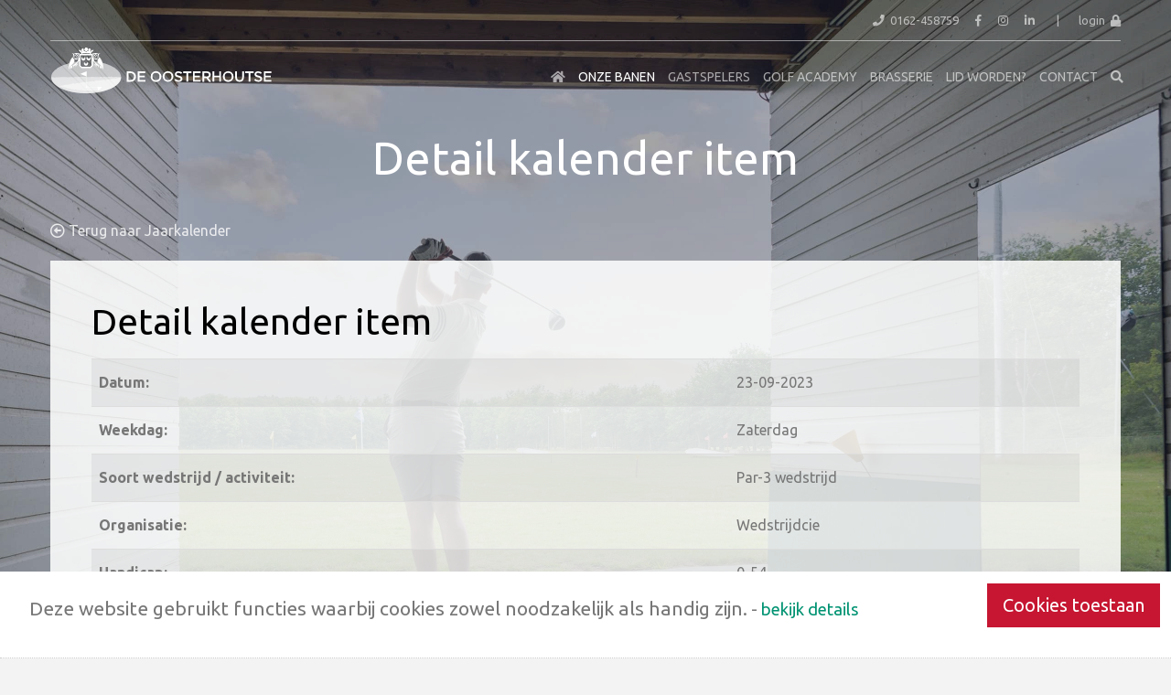

--- FILE ---
content_type: text/html; charset=UTF-8
request_url: https://www.oosterhoutse.nl/detail-kalender-item.html?kalid=230915
body_size: 8477
content:
<!DOCTYPE html>
<html lang="nl" class="full">
	<head>

    <meta charset="utf-8">
    <meta http-equiv="X-UA-Compatible" content="IE=edge">
    <meta name="viewport" content="width=device-width, initial-scale=1">
    <meta name="HandheldFriendly" content="true" />
    <title>Detail kalender item - De Oosterhoutse</title>
    <meta name="designer"			content=" - http://www..nl" />
	<meta name="robots" content="index, follow"/>    
	<meta name="ICBM"				content="51.618352, 4.867858">
	<meta name="geo.position"		content="51.618352;4.867858">
	<meta name="geo.placename"		content="Tilburg, The Netherlands">
	<meta name="description"        content="De Oosterhoutse: Detail kalender item">
	<link rel="canonical" 			href="https://www.oosterhoutse.nl/detail-kalender-item.html" />
    <link rel="apple-touch-icon" sizes="57x57" href="/favoicon/apple-icon-57x57.png">
<link rel="apple-touch-icon" sizes="60x60" href="/favoicon/apple-icon-60x60.png">
<link rel="apple-touch-icon" sizes="72x72" href="/favoicon/apple-icon-72x72.png">
<link rel="apple-touch-icon" sizes="76x76" href="/favoicon/apple-icon-76x76.png">
<link rel="apple-touch-icon" sizes="114x114" href="/favoicon/apple-icon-114x114.png">
<link rel="apple-touch-icon" sizes="120x120" href="/favoicon/apple-icon-120x120.png">
<link rel="apple-touch-icon" sizes="144x144" href="/favoicon/apple-icon-144x144.png">
<link rel="apple-touch-icon" sizes="152x152" href="/favoicon/apple-icon-152x152.png">
<link rel="apple-touch-icon" sizes="180x180" href="/favoicon/apple-icon-180x180.png">
<link rel="icon" type="image/png" sizes="192x192"  href="/favoicon/android-icon-192x192.png">
<link rel="icon" type="image/png" sizes="32x32" href="/favoicon/favicon-32x32.png">
<link rel="icon" type="image/png" sizes="96x96" href="/favoicon/favicon-96x96.png">
<link rel="icon" type="image/png" sizes="16x16" href="/favoicon/favicon-16x16.png">
<link rel="manifest" href="/favoicon/manifest.json">
<meta name="msapplication-TileColor" content="#ffffff">
<meta name="msapplication-TileImage" content="/ms-icon-144x144.png">
<meta name="theme-color" content="#ffffff">
	<script type="text/javascript">var templatePath = "/assets/templates/bootstrap/"; var searchurl="zoeken.html"; var extrafuncties="volg ons,share buttons,supportformulier";</script>
	
	<script src="https://ajax.googleapis.com/ajax/libs/jquery/1.11.3/jquery.min.js"></script>

	<meta property="og:image" 		content="https://www.oosterhoutse.nl/assets/cache/images/systeem/social_media_thumbnail-1200x628-e35.jpg" />
	<meta name="twitter:image:src"	content="https://www.oosterhoutse.nl/assets/images/systeem/social_media_thumbnail.jpg"/>
	<meta property="og:locale" 		content="nl_NL" />
	<meta property="og:type" 		content="article" />
	<meta property="og:title"       content="Detail kalender item  - De Oosterhoutse" />
	<meta property="og:description" content="De Oosterhoutse: Detail kalender item
" />
	
    <meta property="og:url" 		content="https://www.oosterhoutse.nl/detail-kalender-item.html" />
	<meta property="og:site_name"	content="De Oosterhoutse" />

	<meta property="article:section" content="webpage" />
	<meta property="article:published_time" content="2019-12-18T19:54+00:00" />
	<meta property="article:modified_time" content="2020-01-10T14:35+00:00" />
	<meta property="og:updated_time" content="2020-01-10T14:35+00:00" />
	<meta name="twitter:card" content="summary"/>
	
	<meta name="twitter:description" content="De Oosterhoutse: Detail kalender item"/>
	<meta name="twitter:title" content=""/>
	<meta name="twitter:domain" content="https://www.oosterhoutse.nl/"/>
	<meta name="pinterest-rich-pin" content="true" />
	<meta property="article:publisher" content="https://www.facebook.com/deoosterhoutse" />
	<meta name="twitter:site" content="@Oosterhoutsen"/>
	<meta name="twitter:creator" content="@Oosterhoutse"/>

<!-- START script voor google -->
	<script type="application/ld+json">
	{
		"@context": "https://schema.org",
		"@type": "NewsArticle",
		"url":"https://www.oosterhoutse.nl/detail-kalender-item.html",
		"name":"De Oosterhoutse",
		"creator":"De Oosterhoutse",
		"publisher": "De Oosterhoutse",
		"alternateName": "Detail kalender item - De Oosterhoutse",
		"headline": "Detail kalender item - De Oosterhoutse",
		"image": "https://www.oosterhoutse.nl/assets/cache/images/systeem/social_media_thumbnail-750x500-7e7.jpg",
		"thumbnailUrl": "https://www.oosterhoutse.nl/assets/cache/images/systeem/social_media_thumbnail-200x200-7ef.jpg", 
		"datePublished": "",
		"dateCreated": "",
		"dateModified": "",
		"copyrightYear":"",
		"description": "",
		"about": "",
		"author": "De Oosterhoutse",
		"inLanguage": "nl",
		"isFamilyFriendly": true
	}
	</script>
<!-- END script voor google -->
	
    <style>.full {background-image: url("/assets/images_webmaster/bg_image_random/oosterhoutse-golfclub-foto-LR-001.jpg");}</style>
<!-- Bootstrap core CSS -->
	<link rel="stylesheet" type="text/css" href="/assets/templates/bootstrap/cssless/lessphp_5b7625e542340f839bd5e6dc8a56b6a3e4cd0a94.css">
    <link href="/assets/templates/bootstrap/css/revolution.css" type="text/css" rel="stylesheet" media="all" >
    <link href="/assets/templates/bootstrap/fancybox/jquery.fancybox.css" rel="stylesheet" type="text/css" media="all" >
	<link type="text/css" rel="stylesheet" href="/assets/templates/bootstrap/mmenu/jquery.mmenu.all.css?v=5.2.1a" />
	
    <script type="text/javascript" src="/assets/templates/bootstrap/mmenu/jquery.mmenu.min.all.js?v=5.2.1"></script>
    
    	<script type="text/javascript">
			$(function() {
				//$('.topnav ul.nav, button.navbar-toggle').addClass('hidden-md');

				$('nav#menu').mmenu({
					slidingSubmenus: true,
					"extensions": [
	                  "position-bottom"
	               ],
					navbar: {
		                title: "&nbsp;"
		            }
				});

			});
		</script>

<!-- FONTS -->
	<link href="https://fonts.googleapis.com/css?family=Cormorant+Garamond:700i|Ubuntu:300,400,500,700&display=swap" rel="stylesheet">
 	<link rel="stylesheet" href="https://use.fontawesome.com/releases/v5.8.1/css/all.css" integrity="sha384-50oBUHEmvpQ+1lW4y57PTFmhCaXp0ML5d60M1M7uH2+nqUivzIebhndOJK28anvf" crossorigin="anonymous">
 	    
<!-- Custom styles for this template -->
    <link href="/assets/templates/bootstrap/css/design.css?v=20250221a" type="text/css" rel="stylesheet" media="all">
	<!--
	 __    __
	/\ \  /\ \
	\ `\`\\/'/ ___     ___ ___      __      ___
	 `\ `\ /' / __`\ /' __` __`\  /'__`\  /' _ `\
	   `\ \ \/\ \L\ \/\ \/\ \/\ \/\ \L\.\_/\ \/\ \
	     \ \_\ \____/\ \_\ \_\ \_\ \__/.\_\ \_\ \_\
	      \/_/\/___/  \/_/\/_/\/_/\/__/\/_/\/_/\/_/

	Yoman Reclame Studio, www.yoman.nl
	-->
	
	<!-- Matomo statistieken.oosterhoutse.nl-->
		<!-- Matomo -->
<script>
  var _paq = window._paq = window._paq || [];
  /* tracker methods like "setCustomDimension" should be called before "trackPageView" */
  _paq.push(['trackPageView']);
  _paq.push(['enableLinkTracking']);
  (function() {
    var u="//statistieken.oosterhoutse.nl/";
    _paq.push(['setTrackerUrl', u+'matomo.php']);
    _paq.push(['setSiteId', '4']);
    var d=document, g=d.createElement('script'), s=d.getElementsByTagName('script')[0];
    g.async=true; g.src=u+'matomo.js'; s.parentNode.insertBefore(g,s);
  })();
</script>
<!-- End Matomo Code -->

<!-- End Matomo Code -->
	
	
	
	
	
</head>

<body id="hfdstkid106" class="page413 mmenu startscrolling"><script>$('body').removeClass('xs sm md lg');if($(window).width() <768){$('body').addClass('xs')}else if($(window).width() >=768 && $(window).width()<=992){$('body').addClass('sm')}else if($(window).width()>992 && $(window).width()<=1200){$('body').addClass('md')}else{$('body').addClass('lg')}</script>

<!-- Google Tag Manager (noscript) -->
<noscript><iframe src="https://www.googletagmanager.com/ns.html?id=GTM-5TWD6X4"
height="0" width="0" style="display:none;visibility:hidden"></iframe></noscript>
<!-- End Google Tag Manager (noscript) -->

<!-- START navigatie -->	
	
    <div class="navbar navbar-default navbar-fixed-top" role="navigation">
		
		<div class="topbalk">
	    	<div class="container topinfo"><div class="row">
				<a href="tel:0162458759" class="topbalkitem"><i class="fa fa-phone" aria-hidden="true"></i>&nbsp;&nbsp;<span class="hidden-xs">0162-458759</span></a></span>
				<a href="https://www.facebook.com/deoosterhoutse" target="_blank" class="topbalkitem"><i class="fab fa-facebook-f"></i></a>
				<a href="https://www.instagram.com/de_oosterhoutse/" target="_blank" class="topbalkitem"><i class="fab fa-instagram"></i></a>
				<a href="https://www.linkedin.com/company/oosterhoutse-golf-club/" target="_blank" class="topbalkitem"><i class="fab fa-linkedin-in"></i></a>
				&nbsp;&nbsp;<span class="topbalkitem">|</span>&nbsp;
				
				<a class="login" href="/login.html">login &nbsp;<i class="fas fa-lock" ></i></a>
			</div>
		</div>
		<div id="mmbutt" class="visible-xs visible-sm">
			<a href="#menu"></a>
		</div>
	</div>

	    <div class="mainnavbar">
		    <div class="container">
			
		        <div class="navbar-header">
					<a class="navbar-brand" href="/" rel="prerender" title="De Oosterhoutse">
						<img src="/assets/templates/bootstrap/css/images/Logo-De-Oosterhoutse-Golfclub-wit.svg" alt="De Oosterhoutse Golfclub" class="nietscrollend"/>
						<img src="/assets/templates/bootstrap/css/images/Logo-De-Oosterhoutse-Golfclub-fc.svg" alt="De Oosterhoutse Golfclub" class="scrollend"/>
					</a>
					
		        </div>
	
		        <div class="collapse navbar-collapse topnav">
		        	

<ul  class="nav navbar-nav navbar-right hidden-sm" ><li id="navlink_1" class="first level1 here active"><a href="/" rel="prerender" title="Home" class="icon-home"> </a></li>
<li id="navlink_106" class="level1 here active"><a href="/baan.html" rel="prerender" title="Onze Banen" >Onze Banen</a></li>
<li id="navlink_115" class="level1"><a href="/info-bezoeker.html" rel="prerender" title="Gastspelers" >Gastspelers</a></li>
<li id="navlink_107" class="level1"><a href="/golf-academy-golfles-oosterhoutse-golfclub-beginners-ervaren-golfer-handicap-verbeteren.html" rel="prerender" title="Golf Academy" >Golf Academy</a></li>
<li id="navlink_444" class="level1"><a href="/brasserie-uilenbosch.html" rel="prerender" title="Brasserie Uilenbosch" >Brasserie</a></li>
<li id="navlink_109" class="level1"><a href="/lid-worden.html" rel="prerender" title="Lid worden?" >Lid worden?</a></li>
<li id="navlink_21" class="level1"><a href="/contactgegevens.html" rel="prerender" title="Contact" >Contact</a></li>
<li id="navlink_22" class="last level1"><a href="/zoeken.html" rel="prerender" title="Zoeken" class="visible-xs visible-sm">Zoeken</a></li>
</ul>
		        </div>
		        
			</div>
	    </div>
	    
    </div>
<!-- END navigatie -->	
 

<!-- START HOME PAGE GASTEN -->
	
		<div class="container"><a name="scroll" id="scroll"></a></div>
<!-- END HOME PAGE GASTEN -->

<!-- START LONGTITLE IF paginaoverzicht is 0 then else JASPER INSTELLEN-->
	
			
				<div class="container">
					<div class="row">
						<div><h1 class="longtitle">Detail kalender item</h1></div>
					</div>
				</div>
			
		
	
		
<!-- END LONGTITLE -->


	
	<!-- START Pagebuilder-->
			
		<div class="container">
			<div class="row">
				<div class="terugnaarlevel"><a href="/jaarkalender.html"><i class="far fa-arrow-alt-circle-left"></i> Terug naar Jaarkalender</a></div>
				<div id="pagebuilder">
					
                
                                             
                       <div class="container pagebuilder"><div class="row"><div class="user-content ">

<h3 class="pagebuilder_kop">Detail kalender item</h3>

<table class="table table-striped">
  <tr>
    <td><b>Datum:</b></td>
    <td>
23-09-2023</td>
  </tr>
  <tr>
    <td><b>Weekdag:</b></td>
    <td>
Zaterdag  </td>
  </tr>
  <tr>
    <td><b>Soort wedstrijd / activiteit: </b></td>
    <td> 
Par-3 wedstrijd</td>
  </tr>
  <tr>
    <td><b>Organisatie:</b></td>
    <td> 
Wedstrijdcie</td>
  </tr>
  <tr>
    <td><b>Handicap:</b></td>
    <td> 
0-54</td>
  </tr>
  <tr>
    <td><b>Holes:</b></td>
    <td>
P3</td>
  </tr>
  <tr>
    <td><b>Bijzonderheden / schema: </b></td>
    <td>
09.00-12.00</td>
  </tr>
  <tr>
    <td> <b>Teesluiting: </b></td>
    <td> 
</td>
  </tr>
</table>


&nbsp;</br>

<p><a href="javascript:history.back();" class="btn btn-info">Terug naar het overzicht</a></p>
</div></div></div>





 

            
				</div>
				
				<div class="terugnaarlevel">
					<a href="/jaarkalender.html"><i class="far fa-arrow-alt-circle-left"></i> Terug naar Jaarkalender</a>
				</div>
				
			</div>
		</div>
		
		<!-- END Pagebuilder -->		

<!-- START Pagina overzicht Thumbs -->
	
<!-- END Pagina overzicht Thumbs -->

<!-- START NIEUWS overzicht Thumbs -->
		
<!-- END NIEUWS overzicht Thumbs -->


		
<!-- START NIEUWSPAGINA LEDEN -->	

	  
 	

<!-- END NIEUWSPAGINA LEDEN -->	

<!-- START G-maps -->
	
<!-- END G-maps -->

<!-- START Sharebuttons-->
<!--Begin sharing box-->
			<div class="container sharing-box-containter">
				<div class="row">			
			
					<div class="sharing-box">Deel deze pagina:
						<a target="_blank" href="mailto:?subject=Ik%20kwam%20deze%20website%20tegen&amp;body=%0AKlik%20hier%3A%20https://www.oosterhoutse.nl/detail-kalender-item.html%0A%0A" title="Mail een link naar deze pagina" data-toggle="tooltip" data-placement="top"  class="fa-stack fa-lg">
							<i class="fa fa-share fa-stack-1x fa-inverse"></i>
						</a>
					<!--	<a target="_blank" href="https://twitter.com/intent/tweet?text=De Oosterhoutse:%20Detail kalender item&url=https://www.oosterhoutse.nl/413" title="Deel deze pagina via Twitter" data-toggle="tooltip" data-placement="top"  class="fa-stack fa-lg twitter-color">
							<i class="fab fa-twitter fa-stack-1x fa-inverse"></i>  -->
						</a>
						<a target="_blank" href="https://www.facebook.com/sharer/sharer.php?u=https://www.oosterhoutse.nl/detail-kalender-item.html" title="Deel deze pagina via Facebook" data-toggle="tooltip" data-placement="top" class="fa-stack fa-lg facebook-color">
							<i class="fab fa-facebook-f fa-stack-1x fa-inverse"></i>
						</a>
						<a target="_blank" href="http://www.linkedin.com/shareArticle?mini=true&amp;url=https://www.oosterhoutse.nl/detail-kalender-item.html&amp;title=Detail+kalender+item&amp;summary=&amp;source=De Oosterhoutse" title="Deel deze pagina via Linkedin" data-toggle="tooltip" data-placement="top"  class="fa-stack fa-lg linkedin-color">
							<i class="fab fa-linkedin-in fa-stack-1x fa-inverse"></i>
						</a>
					<!--	<a target="_blank" href="https://www.pinterest.com/pin/create/button/?url=https://www.oosterhoutse.nl/detail-kalender-item.html&amp;description=Detail+kalender+item%20" title="Deel deze pagina via Pinterest" data-toggle="tooltip" data-placement="top"  class="fa-stack fa-lg pinterest-color">
							<i class="fab fa-pinterest fa-stack-1x fa-inverse"></i> -->
						</a>
					</div>
				
				</div>
			</div>
		
			<div style="clear:both"></div>
 <!-- END Sharebuttons-->
  
  


    <div style="clear:both"></div>
<!-- back to top button-->
	<div class="hidden-xs" id="toTop" onclick='$("html, body").animate({ scrollTop: 0 }, 1000);'><img src="/assets/templates/bootstrap/css/images/back_to_top.svg" alt="naar boven" /></div>
<!-- EINDE back to top button-->
 
 	<div class="footer">
 		<div class="sitemapfooter">
			<div class="container">
				<div class="row">
					
	
				</div>
			</div>
 		</div>
		<div class="footercontent">
			<div class="container">
				<div class="row">
					<div id="footer-left" class="col-md-3" style="margin: 20px 0px"><!-- leftcol -->
						<div class="visible-xs visible-sm" style="float:right">
<img src="assets/images/systeem/leading-course-par-3.png" height="60" class="">
<img src="assets/images/systeem/geo_certified_white-logo70.png" alt="" height="60" />
</div>

Dukaatstraat 21</br>
4903 RN Oosterhout</br>
telefoon: <a href="tel:0162458759">0162-458759 </a></br>
<a href="mailto:info@oosterhoutse.nl">info@oosterhoutse.nl</a></br>
					</div><!-- /leftcol -->
					<div id="footer-center" class="col-md-6 " style="margin: 20px 0px"><!-- centercol -->
						<div id="footermenu">
	
</div>
<div style="display: none;" id="supportformulier">
	


<div class="supportformulier">
<div class="user-content ">
	<h3 class="pagebuilder_kop">Meld onjuistheden over deze pagina</h2>
</div>

<form method="post" action="detail-kalender-item.html" id="supportForm" name="supportForm" class="form-horizontal">

    <fieldset>
        <div style="position:absolute; left:-9999px;">
            <input name="formid" type="hidden" style="position:absolute; left:-9999px;"  value="SupportForm" />
			<input name="dbid" type="hidden" style="position:absolute; left:-9999px;"  value="Support" />
            <input name="root" type="hidden" style="position:absolute; left:-9999px;"  value="" />
            <input name="ipaddr" type="hidden" style="position:absolute; left:-9999px;"  value="" />		
            <input name="url__homepage" id="url__homepage" style="position:absolute; left:-9999px;"  value="" />

        </div>
		
		<div style="clear:both;"></div>
		
		<div class="form-group">
			<div class="col-sm-3 control-label">
        		<label for="cfNaam" >Naam&nbsp;<span class="verplicht">*</span></label>
			</div>
        	<div class="col-sm-9">
				<input name="naam" id="cfNaam" placeholder="naam" class="text form-control" type="text" value="  " />
			</div>
		</div>
		
		<div class="form-group">
        	<label for="cfEmail" class="col-sm-3 control-label">E-mail adres&nbsp;<span class="verplicht">*</span></label>
			<div class="col-sm-9">
        		<input name="email" id="cfEmail" class="text form-control" type="text" value="" />  
			</div>
		</div>
		<div class="form-group">
        	<label for="cfNummer" class="col-sm-3 control-label">Pagina nr.:&nbsp;<span class="verplicht">*</span></label>
			<div class="col-sm-9">
        		<input name="paginanummer" id="cfNummer" placeholder="vermeld in de footer" class="text form-control number" type="text" value="413" />
			</div>
		</div>
		
	<div class="form-group">
		<label for="cfcategorie" class="col-sm-3 control-label">Categorie:</label>
			<div class="col-sm-9">
			<select name="categorie-test" id="cfcategorie" class="form-control">
					<option value="" selected='selected'>Maak keuze</option>
					<option value="functionaliteit" >- Functionaliteit vernieuwde website</option>			
					<option value="dode link" >- Dode link</option>
					<option value="gebruiksvriendelijkheid" >- Gebruiksvriendelijkheid vernieuwde website</option>
					<option value="Teksten taal en/of stijlfout" >- Teksten: taal en/of stijlfout</option>
					<option value="Teksten onvoldoende relevante informatie" >- Teksten: onvoldoende relevante informatie</option>
					<option value="Teksten onjuiste informatie" >- Teksten: onjuiste informatie</option>
					<option value="Teksten er ontbreekt informatie" >- Teksten: er ontbreekt informatie</option>
					<option value="Teksten opmaak" >- Teksten: opmaak</option>
					<option value="Betere foto mogelijk" >- Betere foto mogelijk</option>
					<option value="Verzoek optimalisering voor mobiel (PDA)" >- Verzoek optimalisering voor mobiel</option>
					<option value="Overig" >- Overige</option>
			</select>		
		</div>
	</div>
		
	<div class="form-group">
        <label for="cfMessage" class="col-sm-3 control-label">Vraag of opmerking:&nbsp;<span class="verplicht">*</span></label>
        <div class="col-sm-9">
			<textarea name="message" id="cfMessage" class="form-control" rows="6" cols="20"></textarea>
		</div>
	</div>
		
		
	<div class="clear"></div>
		
		<div class="form-group">
        <br />
        <label class="verplichtmelding col-sm-3 control-label"><span class="verplicht"> *</span> = verplicht</label>
		<div class="col-sm-9">
			<input type="submit" class="button btn btn-warning" value="Verstuur"  id="mySubmit"/>
		</div>
		</div>
		
</fieldset>
</form>
																							   
 </div>

<script>
$(document).ready(function(){
	if($('#supportformulier div.errors').length>0){
		$.fancybox.open({
        	src: '#supportformulier', 
       		modal: true
    	});
	}
});
</script>
</div>
<span style="color: rgba(255,255,255,0.3);">
KvK nummer: 40282828<br>
<a href="/privacy.html" title="Privacy statement" rel="prerender">Privacy policy</a>  | 
<a href="/sitemap.html" title="Sitemap" rel="prerender">Sitemap</a>
<br>
<a data-fancybox data-src="#supportformulier" href="javascript:;">Meld onjuistheden</a><br>
</span> 
					</div><!-- /centercol -->
					<div id="footer-right" class="col-md-3" style="margin: 20px 0px"><!-- rightcol -->
						<div class="hidden-xs hidden-sm"><a href="9-holes-academy-course-beste-leading-courses-uitdagend-water-bunkers-lang-handycart-academy-course.html"><img src="assets/images/systeem/leading-course-par-3.png" height="70" class=""></a>&nbsp;&nbsp;
<img src="assets/images/systeem/geo_certified_white-logo70.png" alt="" height="70" /></div>
<br>

 

						
						 <!-- <p>Pageid: 413<p> -->
					</div><!-- /rightcol -->
				</div>
			</div>
		</div>
		<div class="bottomfooter">
			<div class="container">
				<div class="row" style="margin-top: 20px">
					<div class="col-xs-4"><span class="hidden-xs"><a href="ontwikkeling.html">&copy; 1985 - 2026 &nbsp;&nbsp; Oosterhoutse Golf Club</a></span><span class="visible-xs">&copy; Oosterhoutse Golf Club</span></div>
					<div class="col-xs-4 botmid">Pagina: 413 | Q: 0,1313 s - 132 </div>
					<div class="col-xs-4 footer_social">
							<a href="https://www.facebook.com/deoosterhoutse" target="_blank" class="topbalkitem"><i class="fab fa-facebook-f"></i></a>
							<a href="https://www.instagram.com/de_oosterhoutse" target="_blank" class="topbalkitem"><i class="fab fa-instagram"></i></a>
							<a href="https://www.linkedin.com/company/oosterhoutse-golf-club" target="_blank" class="topbalkitem"><i class="fab fa-linkedin-in"></i></a>
							&nbsp;&nbsp;<span class="topbalkitem">|</span>&nbsp;&nbsp;
							<!--<a href="login">login &nbsp;<i class="fas fa-lock topbalkitem"></i></a>--><a class="login" href="/login.html">login &nbsp;<i class="fas fa-lock" ></i></a>
					</div>
				</div>
			</div>
		</div>
			

    </div><!-- End Footer content -->



<!-- Bootstrap core JavaScript-->
<!-- Placed at the end of the document so the pages load faster -->

    <script src="/assets/templates/bootstrap/js/bootstrap.min.js"></script>

    <!-- IE10 viewport hack for Surface/desktop Windows 8 bug -->
    <script src="/assets/templates/bootstrap/js/ie10-viewport-bug-workaround.js"></script>

    <!-- HTML5 shim and Respond.js IE8 support of HTML5 elements and media queries -->
    <!--[if lt IE 9]>
      <script src="https://oss.maxcdn.com/html5shiv/3.7.2/html5shiv.min.js"></script>
      <script src="https://oss.maxcdn.com/respond/1.4.2/respond.min.js"></script>
    <![endif]-->

    <script src="/assets/templates/bootstrap/fancybox/jquery.fancybox.min.js"></script>
    <script src="/assets/templates/bootstrap/js/jquery.matchHeight-min.js"></script>
    <script src="/assets/templates/bootstrap/js/jquery.themepunch.plugins.min.js"></script>
    <script src="/assets/templates/bootstrap/js/jquery.themepunch.revolution.min.js"></script>
    <script src="/assets/templates/bootstrap/js/imagesloaded.pkgd.min.js"></script>
    <script src="/assets/templates/bootstrap/js/main.js?v=20250307"></script>
	
	<script type="text/javascript" src="/assets/templates/bootstrap/cookieconsent/cookieconsent.js"></script>
<link rel="stylesheet" type="text/css" href="/assets/templates/bootstrap/cookieconsent/cookieconsent.css"/>

<script type="text/javascript">
var kbww = $(window).width();	
cc.initialise({
	cookies: {
		social: {
			title: 'Social media',
			description: 'Facebook, Twitter en andere social websites gebruiken cookies om weten wie u bent.',
			link: 'cookies-op-deze-site.html'
		},
		
		analytics: {
			title: 'Analytische cookies',
			description: 'M.b.v. Google Analytics wordt anoniem uw gebruik van deze website gemeten.',
			link: 'cookies-op-deze-site.html'
		},
		necessary: {
			title: 'Alleen functioneel noodzakelijke cookies',
			description: 'Enkele cookies zijn noodzakelijk voor het functioneren van deze website en kunnen niet worden uitgeschakeld.',
			link: 'cookies-op-deze-site.html'
		}
	},
	settings: {
		bannerPosition: "bottom",
		style: "light",
		consenttype: "explicit", // "explicit"=opt-in // "implicit"=opt-out
        addbannerto: '#footer-center',
		onlyshowbanneronce: true,
		hideallsitesbutton: true,
		disableallsites: true,
        useSSL: false
	},
	strings: {
		notificationTitle: "Deze website gebruikt functies waarbij cookies zowel noodzakelijk als handig zijn.",
		allowCookies: "Cookies toestaan"
	}
});
$(document).ready(function(){
	checkAnalyticsC();
	$('body').addClass('ccnosocial');
});
function checkAnalyticsC() {
	// checkt of gebruikers analytics niet meer toestaan en verwijdert het cookie
	checkAnalyticsCk = $.cookies.get( 'cc_analytics' );
	if (checkAnalyticsCk=="no") {
		// checken of er nog oude tracking-cookies staan.
		var cookies = document.cookie.split(";");
	    for (var i = 0; i < cookies.length; i++) {
	    	var cookie = cookies[i].trim();
	    	//if (window.console) console.log(cookie + " - " + cookie.indexOf("_"));
	    	if(cookie.indexOf("_")>=0 && cookie.indexOf("_")<2){
		    	var eqPos = cookie.indexOf("=");
		    	var name = eqPos > -1 ? cookie.substr(0, eqPos) : cookie;
		    	document.cookie = name + "=;expires=Thu, 01 Jan 1970 00:00:11 GMT";
	    	}
	    	if(cookie.indexOf("_ga")>=0){
		    	// agressieve _ga cookie van Google Analytics - werd niet verwijderd door vorige functie
		    	// De _gat cookie verdwijnt na 10 minuten
		    	(function(i,s,o,g,r,a,m){i['GoogleAnalyticsObject']=r;i[r]=i[r]||function(){
				(i[r].q=i[r].q||[]).push(arguments)},i[r].l=1*new Date();a=s.createElement(o),
				m=s.getElementsByTagName(o)[0];a.async=1;a.src=g;m.parentNode.insertBefore(a,m)
				})(window,document,'script','//www.google-analytics.com/analytics.js','ga');
				// Vul hieronder de analytics-ID van deze site in en verwijder de comment-slashes.
				// ga('create', 'UA-00000000-0',{'cookieExpires': -1});
	    	}
	    }
	}
}
</script>
<script type="text/plain" class="cc-onconsent-social">
$(document).ready(function(){
	$('body').removeClass('ccnosocial');
	$('body').addClass('ccsocial');
});
</script>



    <!-- Navigation on SMALL screens (mmenu) -->
    <div style="position: absolute; left: -9999px;">
		<nav id="menu" class="padd-menu vissible-xs vissible-sm" style="position: absolute; top:0;">
			<ul><li class="active"><a href="/" title="Home" class="icon-home" rel="prerender"> </a></li>
<li class="active"><a href="/baan.html" title="Onze Banen"  rel="prerender">Onze Banen</a></li>
<li><a href="/info-bezoeker.html" title="Gastspelers"  rel="prerender">Gastspelers</a></li>
<li><a href="/golf-academy-golfles-oosterhoutse-golfclub-beginners-ervaren-golfer-handicap-verbeteren.html" title="Golf Academy"  rel="prerender">Golf Academy</a></li>
<li><a href="/brasserie-uilenbosch.html" title="Brasserie Uilenbosch"  rel="prerender">Brasserie</a></li>
<li><a href="/lid-worden.html" title="Lid worden?"  rel="prerender">Lid worden?</a></li>
<li><a href="/contactgegevens.html" title="Contact"  rel="prerender">Contact</a></li>
<li class="last"><a href="/zoeken.html" title="Zoeken" class="visible-xs visible-sm" rel="prerender">Zoeken</a></li>
</ul>
		</nav><!-- //Navigation on SMALL screens (mmenu) -->
    </div>
		<!-- Global site tag (gtag.js) - Google Analytics -->
<script type="text/plain" class="cc-onconsent-analytics" async src="https://www.googletagmanager.com/gtag/js?id=UA-932023-22">
<script type="text/plain" class="cc-onconsent-analytics"></script>

<!-- Google Tag Manager -->
<script>(function(w,d,s,l,i){w[l]=w[l]||[];w[l].push({'gtm.start':
new Date().getTime(),event:'gtm.js'});var f=d.getElementsByTagName(s)[0],
j=d.createElement(s),dl=l!='dataLayer'?'&l='+l:'';j.async=true;j.src=
'https://www.googletagmanager.com/gtm.js?id='+i+dl;f.parentNode.insertBefore(j,f);
})(window,document,'script','dataLayer','GTM-5TWD6X4');</script>
<!-- End Google Tag Manager -->

<!-- Facebook Pixel Code -->
<script  type="text/plain" class="cc-onconsent-social">
!function(f,b,e,v,n,t,s)
{if(f.fbq)return;n=f.fbq=function(){n.callMethod?
n.callMethod.apply(n,arguments):n.queue.push(arguments)};
if(!f._fbq)f._fbq=n;n.push=n;n.loaded=!0;n.version='2.0';
n.queue=[];t=b.createElement(e);t.async=!0;
t.src=v;s=b.getElementsByTagName(e)[0];
s.parentNode.insertBefore(t,s)}(window,document,'script',
'https://connect.facebook.net/en_US/fbevents.js');
 	fbq('init', '2021014751545368'); 
	fbq('track', 'PageView');
	fbq('track', 'ViewContent');
</script>
<noscript class="cc-onconsent-social">
<img height="1" width="1" src="https://www.facebook.com/tr?id=2021014751545368&ev=PageView&noscript=1"/>
</noscript>
<!-- End Facebook Pixel Code -->
	
	
	

	
  </body>
</html>


--- FILE ---
content_type: text/css
request_url: https://www.oosterhoutse.nl/assets/templates/bootstrap/css/design.css?v=20250221a
body_size: 11011
content:
/* TOONT KOLOMMEN IN ACHTERGROND
--------------------------------------------------
 @media (min-width: 768px) {
	body, .container .row, .navbar-default {
		background-image: url(images/bootstrap-grid-sm.png);
		background-position: center top;
		background-repeat: repeat-y;
	}
}
@media (min-width: 992px) {
	body, .container .row, .navbar-default {
		background-image: url(images/bootstrap-grid-md.png);
	}
}
@media (min-width: 1200px) {
	body, .container .row, .navbar-default {
		background-image: url(images/bootstrap-grid-lg.png);
	}
}

*/
#pagebuilder {
  background-color: rgba(255, 255, 255, 0.85) !important;
  
}

.fadeIn{
    opacity:1;
}

html {
  position: relative;
  min-height: 100%;
}

/* @group kleuren */

.wit transparanrt {
	background-color: rgba(255,255,255,.92);
}

.geel {
	background-color: #ffe44d;
}

.oranje {
	background-color: #e4b056;
}

.groengeel {
	background-color: #bda813;
}

.roze {
	background-color: #d77a60;
}

.lichtblauw {
	background-color: #8eaac4;
}

.bruin {
	background-color: #a25e1d;
}

.rood {
	background-color: #c61631;
}

.licht_groen {
	background-color: #cfdeca;
}

.333333 {
	color: #fff;
	background-color: #333333;
}

.333333 {
	color: #fff;
	background-color: rgba(51,51,51,0.7);
}

.ogc groen {
	background-color: #009372;
}

.ogc groen percentage {
	background-color: rgba(0,147,114,0.5);
}

.ogc_blauw {
	background-color: #244e9f;
}



/* @end */

/* @group product-slider */

.product-slider { padding: 0px; }

.product-slider #carousel { border: 1px solid #ccc; margin: 0; }

.product-slider #thumbcarousel { margin: 12px 0 0; padding: 0 45px; }

.product-slider #thumbcarousel .item { text-align: center; }

.product-slider #thumbcarousel .item .thumb { border: 1px solid #ccc; width: 20%; margin: 0 2%; display: inline-block; vertical-align: middle; cursor: pointer; max-width: 98px; }

.product-slider #thumbcarousel .item .thumb:hover { border-color: #aaa; }

.product-slider .item img { width: 100%; height: auto; }





/* @end */
/* Sticky footer styles
-------------------------------------------------- */
body {
	margin-top: 0px;			/* hoogte van de topnav */
	padding-top: 80px !important;
	min-width: 100%;
	min-height: 100%;
	background-color: rgba(34, 44, 73, 0.4) !important;
		

/* 	margin-bottom: 60px; */			/* hoogte van de sticky footer - wordt mbv js opnieuw berekend en opnieuw ingesteld */
}

/* @group table */

table {
	border: 0px important!;
}



/* @end */

/* @group prohole */

.carousel-inner .carousel-caption {
	display: block;
}

/*xs*/
@media (max-width: 767px) {
  .carousel-inner .active.left { left: -50%; }
  .carousel-inner .active.right { left: 50%; }
	.carousel-inner .next        { left:  50%; }
	.carousel-inner .prev		     { left: -50%; }
  .carousel-col                { width: 50%; }
	.active > div:first-child + div { display:block; }
}

/*sm*/
@media (min-width: 768px) and (max-width: 991px) {
  .carousel-inner .active.left { left: -50%; }
  .carousel-inner .active.right { left: 50%; }
	.carousel-inner .next        { left:  50%; }
	.carousel-inner .prev		     { left: -50%; }
  .carousel-col                { width: 50%; }
	.active > div:first-child + div { display:block; }
}

/*md*/
@media (min-width: 992px) and (max-width: 1199px) {
  .carousel-inner .active.left { left: -33%; }
  .carousel-inner .active.right { left: 33%; }
	.carousel-inner .next        { left:  33%; }
	.carousel-inner .prev		     { left: -33%; }
  .carousel-col                { width: 33%; }
	.active > div:first-child + div { display:block; }
  .active > div:first-child + div + div { display:block; }
}

/*lg*/
@media (min-width: 1200px) {
  .carousel-inner .active.left { left: -25%; }
  .carousel-inner .active.right{ left:  25%; }
	.carousel-inner .next        { left:  25%; }
	.carousel-inner .prev		     { left: -25%; }
  .carousel-col                { width: 25%; }
	.active > div:first-child + div { display:block; }
  .active > div:first-child + div + div { display:block; }
	.active > div:first-child + div + div + div { display:block; }
}

.block {
	width: 306px;
	height: 430px;
}

.purple {background: rgba(255,255,255,.92);}

.blue {background: rgba(255,255,255,.92);}

.green {background: rgba(255,255,255,.92);}

.yellow {background: rgba(255,255,255,.92);}
/* @end */

/* @group carousel */

.col-centered {
    float: none;
    margin: 0 auto;
}

.carousel-control { 
    width: 8%;
    width: 0px;
}
.carousel-control.left,
.carousel-control.right { 
    margin-right: 32px;
    margin-left: 32px; 
    background-image: none;
    opacity: 1;
}
.carousel-control > a > span {
    color: #d77a60;
	  font-size: 29px !important;
}

.carousel-col { 
    position: relative; 
    min-height: 1px; 
    padding: 5px; 
    float: left;
 }

 .active > div { display:none; }
 .active > div:first-child { display:block; }

/*xs*/
@media (max-width: 767px) {
  .carousel-inner .active.left { left: -50%; }
  .carousel-inner .active.right { left: 50%; }
	.carousel-inner .next        { left:  50%; }
	.carousel-inner .prev		     { left: -50%; }
  .carousel-col                { width: 50%; }
	.active > div:first-child + div { display:block; }
}

/*sm*/
@media (min-width: 768px) and (max-width: 991px) {
  .carousel-inner .active.left { left: -50%; }
  .carousel-inner .active.right { left: 50%; }
	.carousel-inner .next        { left:  50%; }
	.carousel-inner .prev		     { left: -50%; }
  .carousel-col                { width: 50%; }
	.active > div:first-child + div { display:block; }
}

/*md*/
@media (min-width: 992px) and (max-width: 1199px) {
  .carousel-inner .active.left { left: -33%; }
  .carousel-inner .active.right { left: 33%; }
	.carousel-inner .next        { left:  33%; }
	.carousel-inner .prev		     { left: -33%; }
  .carousel-col                { width: 33%; }
	.active > div:first-child + div { display:block; }
  .active > div:first-child + div + div { display:block; }
}

/*lg*/
@media (min-width: 1200px) {
  .carousel-inner .active.left { left: -25%; }
  .carousel-inner .active.right{ left:  25%; }
	.carousel-inner .next        { left:  25%; }
	.carousel-inner .prev		     { left: -25%; }
  .carousel-col                { width: 25%; }
	.active > div:first-child + div { display:block; }
  .active > div:first-child + div + div { display:block; }
	.active > div:first-child + div + div + div { display:block; }
}

.block {
	width: 306px;
	height: 230px;
}

/* @end */
*:focus,
a:focus {
    outline: none;
    border-color: transparent;
    -webkit-box-shadow: none;
    box-shadow: none;
}
p {
	/*font-weight: 300;*/
}

code {
  font-size: 80%;
}
.clear {
	clear: both;
	height: 0px;
	overflow: hidden;
}

a {
  transition: 0.5s;
}
a:hover {
	color: #000;
	text-decoration: none;
}

.terugnaarlevel {
	  transition: 0.5s;

	padding-bottom: 15px;
	padding-top: 15px;
}

.terugnaarlevel a {
	color: rgba(255,255,255,0.8);

}

.terugnaarlevel a:hover {
	color: rgba(255,255,255,1);

}

.justifyleft {
	float: left;
	margin: 15px 15px 15px 0;
}
.justifyright{
	float: right;
	margin: 15px 0 15px 15px;
}
.fancybox-margin .navbar {
    margin-right:auto !important;
}
#bground {
	width: 1170px;
	background: rgba(255, 255, 255, 0.90);
	height: 100%;
	margin: 0 auto;
	position: relative;
}
.pagecontent{
	background-color: #f3f3f3;
}
.full {
	background-color: #f3f3f3;
	background-position: center center;
	background-repeat: no-repeat;
	background-attachment: fixed;
	-webkit-background-size: cover;
	-moz-background-size: cover;
	-o-background-size: cover;
	background-size: cover;
}

blockquote p {
	color: #ccc;
}

.btn-primary {
	margin-bottom: 10px;
}
.btn-warning {
	margin-bottom: 10px;
}

.thumbnail {
	background: rgba(255, 255, 255, 0.5);
	border-color: #bbb;
	box-shadow: 0 1px 2px rgba(0,0,0,0.1);
}
.thumbscontainer, ul.thumbs {
	width: 100%;
	min-height: 1px;
}
=
.input-xs {
    height: 24px;
    padding: 2px 5px;
    font-size: 13px;
    line-height: 1.5;
    border-radius: 3px;
}
.form-group-xs, .form-group-xs .form-group {
    margin-bottom: 8px;
}
.form-group-xs>.form-control,
.form-group-xs>.input-group-addon,
.form-group-xs>.input-group-btn>.btn,
.form-group-xs .form-control,
.form-group-xs .input-group-addon,
.form-group-xs .input-group-btn>.btn {
    height: 24px;
    padding: 1px 5px;
    font-size: 13px;
    line-height: 1.5;
}
.form-group-xs>.form-control,
.form-group-xs .form-control {
	border-color: rgba(255, 255, 255, 0.3);
}

.errors {
	border: 1px solid #f00;
	background: #fbefef;
	padding: 5px 10px;
	border-radius: 6px;
	margin-bottom: 10px;
}

.verplicht {
	color: red;
}

.requiredValue {
	border-color: #f00 !important;
	box-shadow: 0 1px 2px rgba(0,0,0,0.5);
}

input[type='radio'].requiredValue:after {
    width: 17px;
    height: 17px;
    border-radius: 17px;
    top: -3px;
    left: -2px;
    position: relative;
    content: '';
    display: inline-block;
    visibility: visible;
    border: 2px solid #ff0000;
}
.modal-backdrop{
	z-index: -1;
}
.navbar-fixed-top{

}

.radio,
.checkbox {
	line-height: 1.2;
}
/* @group nieuws */

/*.carouselcontainer {
	margin-right: -15px;
	margin-left: -15px;
}*/
.nieuwscarousel_item{
	margin-right: 15px;
}

.owl-nav .owl-prev, .owl-nav .owl-next {
	color: #fff;
}
.nieuws_thumb{
	background-color: rgba(255,255,255,.92);
	display: inline-block;
}
.nieuws_thumb img{
	background-color: #333333;
	-webkit-transition:all .4s linear;
	transition:all .9s linear;
	opacity: .6;
}
.nieuws_beeld_met_label{
	background-color: #333333;
}
.nieuws_thumb:hover img{
	opacity: 1;
		-ms-transform:scale(1.01);
	-webkit-transform:scale(1.01);
	transform:scale(1.01);

}
.nieuws_thumb:hover{
		opacity: 1;

}

.nieuws_titel{
	color: #000;
}

.nieuws_datum {
	font-size: 0.8em;
	color: #686868;
	padding-left: 10px;
	padding-bottom: 10px;
}
.nieuws_hoofd_title h3{
	display: inline-block;
	margin: 0;
	padding: 10px;
	font-size: 19px;
	line-height: 28px;
	color: #555;
}

.nieuws_hoofdkop h3{
	display: inline-block;
	font-size: 20px;
	line-height: 28px;
	color: #666;
	padding: 0;
	margin: 0;
}
.nieuws_sub_title{
	display: inline-block;
	margin: 0;
	padding: 10px;
	font-size: 14px;
	color: #666;
	line-height: 22px;
}

.nieuws_onderbalk {
		padding: 10px;

}

.nieuws_filter_status, a:hover .nieuws_filter_status {
		position: absolute;
/* 		top: 70px; */
		right: 0px;
		width: auto;
		padding: 0 20px 0 10px;
		min-height: 30px;
		line-height: 30px;
		/*background-color: #ccc;*/
		color: #fff;
		font-size: 13px;
		/*text-transform: uppercase;*/
		z-index: 1;
	
}
a:hover .nieuws_filter_status {
	right: 5px;
}

.nieuws_filter_status:after {
	position: absolute;
			top: 30px;
			right: 5px;
			width: 10px;
			content: '';
			display: block;
			/*background:red;*/
			width:0px;
			height:0px;
			/*border-top: 5px solid #5a5a5a;
			border-bottom: 5px solid transparent;
			border-left: 5px solid #5a5a5a;
			border-right: 5px solid transparent;*/
	
}

.carouselnieuws_filter_status, a:hover .nieuws_filter_status {
		position: absolute;
/* 		top: 70px; */
		right: 0px;
		width: auto;
		padding: 0 20px 0 10px;
		min-height: 30px;
		line-height: 30px;
		/*background-color: #ccc;*/
		color: #fff;
		font-size: 13px;
		/*text-transform: uppercase;*/
		z-index: 1;
	
}
a:hover .carouselnieuws_filter_status {
	right: 0px;
}

.carouselnieuws_filter_status:after {
	position: absolute;
			top: 30px;
			right: 0;
			width: 10px;
			content: '';
			display: block;
			/*background:red;*/
			width:0px;
			height:0px;
			/*border-top: 5px solid #5a5a5a;
			border-bottom: 5px solid transparent;
			border-left: 5px solid #5a5a5a;
			border-right: 5px solid transparent;*/
	
}

.newsoverzichtsbutton {
	margin-top: 0px;
}
.isotobe_label{
			right: 15px !important;
}

/* @end */

/* @group newscolors */

.kleur1 {
	background-color:rgba(0,205,188,0.8)
}

.kleur2 {
	background-color:rgba(36,78,159,0.8)
}

.kleur3 {
	background-color:rgba(162,94,29,0.8)
}

.kleur4 {
	background-color:rgba(189,168,19,0.8)
}

.kleur5 {
	background-color:rgba(0,147,114,0.8)
}

.kleur6 {
	background-color:rgba(198,22,49,0.8)
}

.kleur7 {
	background-color:rgba(51,51,51,0.8)
}

.kleur8 {
	background-color:rgba(142,170,196,0.8)
}

.kleur9 {
	background-color:rgba(215,122,96,0.8)
}

.kleur10 {
	background-color:rgba(99,18,188,0.8)
}

.kleur11 {
	background-color:rgba(228,176,86,0.8)
}



/* @end */

/* @group pagina */
.paginaoverzicht{
	margin: 150px -15px 130px;
}

.paginaoverzicht_nomargin{
	margin: 30px -15px 30px;
}

.pagina_animatie:hover, .pagina_animatie:hover div, .pagina_animatie:hover img {
	cursor: pointer;
}
.pagina_thumb{
	background-color: rgba(255,255,255,0.9);
	display: inline-block;
	margin-bottom: 30px;
	-webkit-transition: background-color .2s ease-out;
  -moz-transition: background-color .5s ease-out;
  -o-transition: background-color .5s ease-out;
  transition: background-color .5s ease-out;
}

.pagina_thumb:hover{
	background-color: rgba(255,255,255,0.8);
}

.pagina_logo {
	float: right;
	position: relative;
	height: 100px;
	width: 100%;
	padding-right: 20px;
	padding-top: 20px;
}

.pagina_titel{
	color: #000;
	padding-right: 15px;
	padding-left: 15px;
}

.pagina_datum {
	font-size: 0.8em;
	color: #686868;
	padding-left: 10px;
	padding-bottom: 10px;
}

.pagina_beeld_met_label {
	background-color: #333;
	overflow: hidden;

}
.pagina_hoofd_title h3{
	display: inline-block;
	font-size: 24px;
	color: #000;
	margin: 30px 0px 15px;
}
.pagina_introtext{
	display: inline-block;
	margin: 0 0 15px;
	/*font-size: 12px;*/
	color: #777;
	font-size: 14px;
	line-height: 22px;
	padding-right: 15px;
	padding-bottom: 5px;
	padding-left: 15px;
}

.pagina_onderbalk {
		/*padding: 10px;*/

}

.pagina_button_onder {
	background-color: rgba(255,255,255,0.9);
	padding-top: 15px;
	padding-bottom: 15px;
	text-align: center;
	color: #777;
}

/* @group effect */

.gaomhoog {
	margin-top: -30px;
}

.pagina_effect {
	width:100%;
	height:100%;
	float:left;
	overflow:hidden;
	position:relative;
	text-align:left;
/* 	cursor:default; */
	margin-bottom: 30px;
	/*margin-top: -30px;*/
}

.pagina_effect .overlay {
	width:100%;
	position:absolute;
	overflow:show;
	bottom:0;
	left:0;
	opacity:0;
	background-color: transparent;
	-webkit-transition:all .4s ease-in-out;
	transition:all .4s ease-in-out;
		transition-delay: .1s;

}

.pagina_effect img {
	display:block;
	position:relative;
	-webkit-transition:all .4s linear;
	transition:all .9s linear;
	opacity: .8;
}

.pagina_effect h2 {
	text-transform:uppercase;
	color:#244e9f;
	text-align:center;
	position:relative;
	font-size:16px;
	background: red;
	-webkit-transform:translatey(100px);
	-ms-transform:translatey(100px);
	transform:translatey(100px);
	-webkit-transition:all .4s ease-in-out;
	transition:all .4s ease-in-out;
	padding:10px;
}


.pagina_effect:hover img {
	opacity: 1;
	-ms-transform:scale(1.02);
	-webkit-transform:scale(1.02);
	transform:scale(1.02);
}

.pagina_effect:hover .overlay {
	opacity:1;
	filter:alpha(opacity=100);
}

.pagina_effect:hover h2,.pagina_effect:hover a.info {
	opacity:1;
	filter:alpha(opacity=100);
	-ms-transform:translatey(0);
	-webkit-transform:translatey(0);
	transform:translatey(0);
}


/* @end */


/* @end */

/* @group sponsor */

.sponsoroverzicht {
	margin-right: -30px;
	margin-left: -30px;
}

.sponsoritem {
	margin-bottom: 15px;
}

.sponsorlogo img{
  display: flex;
  justify-content: center;
  align-items: center;
}
.sponsorlogo{
	min-height:250px;
  	display: flex;
  	justify-content: center;
  	align-items: center;
	padding-right: 15px;
	padding-left: 15px;
}
.sponsvorm {
	font-size: 0.8em;
	text-align: center;
	display: block;
	position: relative;
}

.sponsor_hoofd_title h3{
	display: inline-block;
	font-size: 20px;
	color: #000;
	margin: 30px 0px 15px;
	text-align: center;
}



/* @end */

/* @group portfolio */
.portfolio_thumb{
	background-color: rgba(255,255,255,.92);
	display: inline-block;
}
.portfolio_thumb img{
	background-color: #333333;
	-webkit-transition:all .4s linear;
	transition:all .9s linear;
	opacity: .6;
}
.portfolio_beeld_met_label{
	background-color: #333333;
}
.portfolio_thumb:hover img{
	opacity: 1;
		-ms-transform:scale(1.01);
	-webkit-transform:scale(1.01);
	transform:scale(1.01);

}
.portfolio_thumb:hover{
		opacity: 1;

}

.portfolio_titel{
	color: #000;
}

.portfolio_datum {
	font-size: 0.8em;
	color: #999;
	padding-left: 0px;
	padding-bottom: 4px;
}
.portfolio_hoofd_title h3{
	display: inline-block;
	margin: 0;
	padding: 5px 10px 2px;
	font-size: 24px;
	line-height: 28px;
}
.portfolio_sub_title{
	display: inline-block;
	margin: 0;
	padding: 10px;
	font-size: 14px;
	color: #777;
}

.portfolio_onderbalk {
		padding: 5px 10px;

}

.portfolio_filter_status, a:hover .portfolio_filter_status {
	position: absolute;
/* 		top: 70px; */
		right: 5px;
		width: auto;
		padding: 0 10px;
		min-height: 30px;
		line-height: 30px;
		background-color: #ccc;
		color: #fff;
		font-size: 13px;
		text-transform: uppercase;
		z-index: 1;
	
}
a:hover .portfolio_filter_status {
	right: -10px;
}

.portfolio_filter_status:after {
	position: absolute;
			top: 30px;
			right: 0;
			width: 10px;
			content: '';
			display: block;
			/*background:red;*/
			width:0px;
			height:0px;
			border-top: 5px solid #5a5a5a;
			border-bottom: 5px solid transparent;
			border-left: 5px solid #5a5a5a;
			border-right: 5px solid transparent;
	
}

/* @end */

/* @group hover effect 13 */

.hovereffect_13 {
  width: 100%;
  height: 100%;
  float: left;
  overflow: hidden;
  position: relative;
  text-align: center;
  cursor: default;
}

.hovereffect_13 .overlay_13 {
  position: absolute;
  overflow: hidden;
  width: 80%;
  height: 80%;
  left: 10%;
  top: 10%;
  border-bottom: 1px solid #b20d0d;
  border-top: 1px solid #b20d0d;
  -webkit-transition: opacity 0.35s, -webkit-transform 0.35s;
  transition: opacity 0.35s, transform 0.35s;
  -webkit-transform: scale(0,1);
  -ms-transform: scale(0,1);
  transform: scale(0,1);
}

.hovereffect_13:hover .overlay_13 {
  opacity: 1;
  filter: alpha(opacity=100);
  -webkit-transform: scale(1);
  -ms-transform: scale(1);
  transform: scale(1);
	background-color: rgba(178,13,13,0.5);
}

.hovereffect_13 img {
  display: block;
  position: relative;
  -webkit-transition: all 0.35s;
  transition: all 0.35s;
}

.hovereffect_13:hover img {
  filter: url('data:image/svg+xml;charset=utf-8,<svg xmlns="http://www.w3.org/2000/svg"><filter id="filter"><feComponentTransfer color-interpolation-filters="sRGB"><feFuncR type="linear" slope="0.6" /><feFuncG type="linear" slope="0.6" /><feFuncB type="linear" slope="0.6" /></feComponentTransfer></filter></svg>#filter');
  filter: brightness(0.6);
  -webkit-filter: brightness(0.6);
}

.hovereffect_13 h2 {
  text-transform: uppercase;
  text-align: center;
  position: relative;
  font-size: 17px;
  background-color: transparent;
  color: #FFF;
  padding: 1em 0;
  opacity: 0;
  filter: alpha(opacity=0);
  -webkit-transition: opacity 0.35s, -webkit-transform 0.35s;
  transition: opacity 0.35s, transform 0.35s;
  -webkit-transform: translate3d(0,-100%,0);
  transform: translate3d(0,-100%,0);
}

.hovereffect_13 a, .hovereffect_13 p {
  color: #FFF;
  padding: 1em 0;
  opacity: 0;
  filter: alpha(opacity=0);
  -webkit-transition: opacity 0.35s, -webkit-transform 0.35s;
  transition: opacity 0.35s, transform 0.35s;
  -webkit-transform: translate3d(0,100%,0);
  transform: translate3d(0,100%,0);
}

.hovereffect_13:hover a, .hovereffect_13:hover p, .hovereffect_13:hover h2 {
  opacity: 1;
  filter: alpha(opacity=100);
  -webkit-transform: translate3d(0,0,0);
  transform: translate3d(0,0,0);
}

/* @end */

/* @group hover effect 1 */
.hovereffect {
	width:100%;
	height:100%;
	float:left;
	overflow:hidden;
	position:relative;
	text-align:center;
	cursor:default;
	margin-bottom: 15px;
}

.hovereffect .overlay {
	width:100%;
	height:100%;
	position:absolute;
	overflow:hidden;
	top:0;
	left:0;
	opacity:0;
	background-color: rgba(51,51,51,0.6);
	-webkit-transition:all .4s ease-in-out;
	transition:all .4s ease-in-out
}

.hovereffect img {
	display:block;
	position:relative;
	-webkit-transition:all .4s linear;
	transition:all .4s linear;
}

.hovereffect h2 {
	/*text-transform:uppercase;*/
	color:#fff;
	text-align:center;
	position:relative;
	font-size:17px;
	background: #d77a60;
	-webkit-transform:translatey(-100px);
	-ms-transform:translatey(-100px);
	transform:translatey(-100px);
	-webkit-transition:all .4s ease-in-out;
	transition:all .4s ease-in-out;
	padding:10px;
}

.hovereffect a.info {
	text-decoration:none;
	display:inline-block;
	text-transform:uppercase;
	color:#fff;
	border:1px solid #fff;
	background-color:transparent;
	opacity:0;
	filter:alpha(opacity=0);
	-webkit-transition:all .4s ease-in-out;
	transition:all .4s ease-in-out;
	margin:50px 0 0;
	padding:7px 14px;
}

.hovereffect a.info:hover {
	box-shadow:0 0 5px #fff;
}

.hovereffect:hover img {
	-ms-transform:scale(1.2);
	-webkit-transform:scale(1.2);
	transform:scale(1.2);
}

.hovereffect:hover .overlay {
	opacity:1;
	filter:alpha(opacity=100);
}

.hovereffect:hover h2,.hovereffect:hover a.info {
	opacity:1;
	filter:alpha(opacity=100);
	-ms-transform:translatey(0);
	-webkit-transform:translatey(0);
	transform:translatey(0);
}

.hovereffect:hover a.info {
	-webkit-transition-delay:.2s;
	transition-delay:.2s;
}


/* @end */

/* @group pagbuilder */

.user-content_overzicht{
	padding: 0 0 15px;
	margin-left: 0px;
	margin-right: 0px;
}

.carousel-caption h2 {
	color: #fff;
}

.carousel-nopadding {
	padding-right: 0;
	padding-left: 0;
	margin-right: 0px;
	margin-left: 0px;
}

h3.pagebuilder_kop{
	padding: 0px 0 0;
	margin-top: 30px;
	font-size: 40px;
}

h3.pagebuilder_subkop{
	color: #d77a60;
	font-style: italic;
	font-size: 18px;
	line-height: 30px;
}

h1.longtitle{
	padding: 15px 0 0;
	font-size: 50px;
	text-align: center;
	margin-top: 50px;
	margin-bottom: 20px;
	color: #fff;
}


p.pagebuilder_quiz{
	background-color: transparent;
	font-size: 18px;
	line-height: 25px;
	margin-bottom: 0px;
}

p.pagebuilder_niks{
	font-size: 0px;
	line-height: 0px;
	margin-bottom: 0px;
}

p.pagebuilder_padding{
	padding-top: 0px;
	padding-bottom: 0px;
	font-size: 0px;
	line-height: 0px;
	margin-bottom: 0px;
}




/* @group productkenmerken */

.pagebuilder_item_kenmerk {
	color: #777;
	/*width: 140px;*/
	margin-right: 0;
	height: 20px;
	position: relative;
	/*float: left;*/
	/*text-align: right;*/
}



/* @end */

/* @group thumbs */
.pagethubsrow .row{
	margin-right: -30px;
	margin-left: -30px;
}
.pagebuilder_thumbs{
}

.pagebuilder_thumbs_text{
	color: #fff;
	
}

.pagebuilder_thumbs_text_onder p{
	text-align: center;
	padding-right: 15px;
	padding-left: 15px;
}

.pagebuilder_thumbs_text_onder h2{
	text-align: center;
	padding-bottom: 15px;
	margin-top: 30px;
}

a .pagebuilder_thumbs_text_onder {
	color: #777;
}

.thumb_button {
	text-align: center;
	position: relative;
	padding: 15px;
	margin: 15px 15px 0;
	
}

.pagebuilder_thumb_los {
	background-color: #fff;
}

/* @end */

/* @group tabs */

.pagebuilder_tabcontent{
	border-bottom: 1px solid #dddddd;
	border-right-style: 1px solid #dddddd !important;
	border-left-style: 1px solid #dddddd !important;
	background-color: #dddddd;
	padding: 15px;
}

/* @end */

.kwoot {
	color: #aaa;
	font-size: 45px;
	text-align: center;
	font-weight: 300;
	line-height: 60px;
}
.pagebuilder_text_text {
	background-color: rgba(146,144,0,0.5);
}

.pagebuilder_photo {
	padding-right: 0;
	padding-left: 0;
}
.pagebuilder_photobook{
	margin-left: -15px;
}

.pagebuilder_photobook_onderschrift {
	font-size: 14px;
	color: #fff;
}

.pagebuilder_photobook_img {
	padding-bottom: 15px;
}

.pagebuilder_text_photo {
	background-color: rgba(254,251,0,0.5);
}

.pagebuilder_photo_text {
	background-color: rgba(255,179,0,0.5);
}


/* @group hr */
hr.style1{
	border-top: 1px solid #8c8b8b;
}


hr.style2 {
	border-top: 3px double #8c8b8b;
}

hr.style3 {
	border-top: 1px dashed #8c8b8b;
}

hr.style4 {
	border-top: 1px dotted #8c8b8b;
}

hr.style5 {
	background-color: #fff;
	border-top: 2px dashed #8c8b8b;
}


hr.style6 {
	background-color: #fff;
	border-top: 2px dotted #8c8b8b;
}

hr.style7 {
	border-top: 1px solid #8c8b8b;
	border-bottom: 1px solid #fff;
}


hr.style8 {
	border-top: 1px solid #8c8b8b;
	border-bottom: 1px solid #fff;
}
hr.style8:after {
	content: '';
	display: block;
	margin-top: 2px;
	border-top: 1px solid #8c8b8b;
	border-bottom: 1px solid #fff;
}

hr.style9 {
	border-top: 1px dashed #8c8b8b;
	border-bottom: 1px dashed #fff;
}

hr.style10 {
	border-top: 1px dotted #8c8b8b;
	border-bottom: 1px dotted #fff;
}


hr.style11 {
	height: 6px;
	background: url(http://ibrahimjabbari.com/english/images/hr-11.png) repeat-x 0 0;
    border: 0;
}


hr.style12 {
	height: 6px;
	background: url(http://ibrahimjabbari.com/english/images/hr-12.png) repeat-x 0 0;
    border: 0;
}

hr.style13 {
	height: 10px;
	border: 0;
	box-shadow: 0 10px 10px -10px #8c8b8b inset;
}


hr.style14 { 
  border: 0; 
  height: 1px; 
  background-image: -webkit-linear-gradient(left, #f0f0f0, #8c8b8b, #f0f0f0);
  background-image: -moz-linear-gradient(left, #f0f0f0, #8c8b8b, #f0f0f0);
  background-image: -ms-linear-gradient(left, #f0f0f0, #8c8b8b, #f0f0f0);
  background-image: -o-linear-gradient(left, #f0f0f0, #8c8b8b, #f0f0f0); 
}


hr.style15 {
	border-top: 4px double #8c8b8b;
	text-align: center;
}
hr.style15:after {
	content: '\002630';
	display: inline-block;
	position: relative;
	top: -15px;
	padding: 0 10px;
	background: #f0f0f0;
	color: #8c8b8b;
	font-size: 18px;
}

hr.style16 { 
  border-top: 1px dashed #8c8b8b; 
} 
hr.style16:after { 
  content: '\002702'; 
  display: inline-block; 
  position: relative; 
  top: -16px; 
  left: 40px; 
  padding: 0 3px; 
  background: #f0f0f0; 
  color: #8c8b8b; 
  font-size: 18px; 
}


hr.style17 {
	border-top: 1px solid #8c8b8b;
	text-align: center;
}
hr.style17:after {
	content: '§';
	display: inline-block;
	position: relative;
	top: -14px;
	padding: 0 10px;
	background: #f0f0f0;
	color: #8c8b8b;
	font-size: 18px;
	-webkit-transform: rotate(60deg);
	-moz-transform: rotate(60deg);
	transform: rotate(60deg);
}


hr.style18 { 
  height: 30px; 
  border-style: solid; 
  border-color: #8c8b8b; 
  border-width: 1px 0 0 0; 
  border-radius: 20px; 
} 
hr.style18:before { 
  display: block; 
  content: ""; 
  height: 30px; 
  margin-top: -31px; 
  border-style: solid; 
  border-color: #8c8b8b; 
  border-width: 0 0 1px 0; 
  border-radius: 20px; 
}

.pagebuilder_hr {
	/*padding-right: 0;*/
	/*padding-left: 0;*/
	/*background-color: #fff;*/

}

.horzontalelijn {
	padding-top: 15px;
	padding-bottom: 15px;
}




/* @end */


/* @end */

/* @group isotopelist */

.isotope {
	/*background-color: rgba(255,255,255,.92);*/
	padding-top: 15px;
	padding-bottom: 1px;}

.filteritem {
	margin-bottom: 15px;
}

.filters {
	background-color: rgba(255,255,255,.92);
	margin-top: 0px;
}

.filters li {
		padding-left: 0px;
}

.isotopelist{
	list-style-type: none;
	padding-left: 1em;

}
.isotopelist li a, .isotopelist li label{
	padding-left: 30px;
	font-weight: normal;
	color: #009372;
	height: 18px;
	line-height: 18px;
	cursor: pointer;
}
.isotopelist li a:hover, .isotopelist li label:hover {
	color: #000;
	cursor: pointer;
}
.isotopelist li label input {
  	display: none;
}
.isotopelist li a.selected, .isotopelist li label.selected {
	color: #000;
	background-image: url(images/check.svg);
	background-position: 10px left;
	background-repeat: no-repeat;
	padding-left: 30px;
}
.isotopelist li label.selected {
	background-position: 15px left;
}
.isotope_item{
	margin-bottom: 30px;
}

.archieflijst{
	list-style-type: none;
	padding-left: 1em;

}
.archieflijst li a, .archieflijst li label{
	padding-left: 30px;
	font-weight: normal;
	color: #009372;
	height: 18px;
	line-height: 18px;
	cursor: pointer;
}
.archieflijst li a:hover, .archieflijst li label:hover {
	color: #000;
	cursor: pointer;
}
.archieflijst li label input {
  	display: none;
}

.archieflijst li a.selected, .archieflijst li label.active {
	color: #000;
	background-image: url(images/check.svg);
	background-position: 10px left;
	background-repeat: no-repeat;
	padding-left: 30px;
}
.archieflijst li label.selected {
	background-position: 15px left;
}
.isotope_item{
	margin-bottom: 30px;
}


/* @end */

/* @group ToTop */

/* Chrome, Safari, Opera */
@-webkit-keyframes totopshow {
    from {opacity: 0;}
    to {opacity: 1;}
}

/* Standard syntax */
@keyframes totopshow {
    from {opacity: 0;}
    to {opacity: 1;}
}
#toTop {
    position: fixed;
    bottom: 20px;
    right: 20px;
    width: 30px;
    height: 30px;
    z-index: 190;
	opacity: 0;
	cursor: pointer;
}
.scrolling #toTop {
	opacity: 1;
	-webkit-animation-name: totopshow; /* Chrome, Safari, Opera */
    -webkit-animation-duration: 1s; /* Chrome, Safari, Opera */
    animation-name: totopshow;
    animation-duration: 1s;
}


/* @end */

/* @group Topslider */

body.scrolling .tp-bullets {
	display: none;
}

.scroll-down {
	text-align: center;
	color: #fff;
	font-size: 50px;
	width: 100%;
	position: absolute;
	top: 85vh;
	z-index: 20;
}
.scroll-down .btn {
  height: 50px;
  width: 50px;
  border: 2px solid #fff;
  border-radius: 100% !important;
  line-height: 50px;
  padding: 0;
  letter-spacing: normal;
  color: white;
  font-size: 30px;
  -webkit-transition: all 0.5s;
  -moz-transition: all 0.5s;
  transition: all 0.5s;
}

/* @end */



/* @group nieuws */

.newscontainer a.itemlink:hover {
	text-decoration: none;
}
.newscontainer a.itemlink:hover .thumbnail {
	background: #fff;
	border-color: #bbb;
	box-shadow: 0 1px 2px rgba(0,0,0,0.2);
}

.newscontainer{
	padding-bottom: 30px;
}

.filterlist li a.selected {
	color: #000;
}



/* @end */

/* @group isotope menu */

#filterbutton {
	width: 30px;
	height: 165px;
	background-color: #b20d0d;
	position: fixed;
	right: -220px;
	top: 90px;
	border-right: 0px;
	width: 200px;
	background-image: url('images/filter.png?adw');
	background-repeat: no-repeat;
	z-index: 9;
}

#filterbutton .inschrijven {
	width: 132px;
	height: 148px;
	position: absolute;
	/* bottom: 6px; */
    bottom: 5px;
	left: 40px;
}

.filterachtergrond {
}

.filter_container_mobiel {
	padding-bottom: 30px;
}

.filterbuttonkruisje {
	font-size: 24px;
}

.list-group-item {
	border-style: none;

}
.list-group-item.active{
		color: #000;
	background-image: url(images/check.svg);
	background-position: 10px left;
	background-repeat: no-repeat;
	padding-left: 45px;
}

/* @end */

/* @group sitenav */
.sidenav {
  height: 100%;
  width: 0;
  position: fixed;
  z-index: 9999;
  top: 0;
  left: 0;
  background-color: #f3f3f3;
  overflow-x: hidden;
  transition: 0.5s;
  padding-top: 51px;
}

.sidenav a {
  display: block;
  transition: 0.3s;
}

.sidenav a:hover {
  color: #f1f1f1;
}

.sidenav .closebtn {
  position: absolute;
  top: 0;
  right: 25px;
  font-size: 36px;
  margin-left: 50px;
}

@media screen and (max-height: 450px) {
  .sidenav {padding-top: 15px;}
  .sidenav a {font-size: 14px;}
}

/* @end */

/* @group home */

.home_baanstatus_bold {
	font-weight: bold;
	float: left;
}

.home_baanstatus_content {
	float: right;
}
.home_inf_blok{
	color: #fff;
	/*border-bottom: 1px solid rgba(255,255,255,.92);*/
	font-size: 0.9em;
}
.home_inf_blok, .table > tbody > tr > th{
	border-top: 0px;
}

.home_inf_blok a{
	color: #fff;
}
.home_info_blok_reserveren {
	padding: 20px 0px !important;
}
.home_info_blok_reserveren a {
	background-color: rgba(255,255,255,0.3);
	display: block;
	padding: 8px 0px;
}

.home_info_blok_reserveren a:hover {
	background-color: rgba(0,147,114,0.5);
}

.home_info_blok_reserveren_lid {
	padding: 20px 0px !important;
}
.home_info_blok_reserveren_lid a {
	background-color: #009372;
	display: block;
	padding: 8px 0px;
	color: #fff;
}

.home_info_blok_reserveren_lid a:hover {
	background-color: #d77a60;
}

.modal_smaakje {
	text-align: right;
	color: #d77a60;
	font-weight: bold;
}

.modal_even {
		background-color: #eee;

}

/* @end */

/* @group modal */
.fade-scale {
  transform: scale(0);
  opacity: 0;
  -webkit-transition: all .25s linear;
  -o-transition: all .25s linear;
  transition: all .25s linear;
}

.fade-scale.in {
  opacity: 1;
  transform: scale(1);
}
.modal {
}
.vertical-alignment-helper {
    display:table;
    height: 100%;
    width: 100%;
}
.vertical-align-center {
    /* To center vertically */
    display: table-cell;
    vertical-align: middle;
}
.modal-content {
    /* Bootstrap sets the size of the modal in the modal-dialog class, we need to inherit it */
    width:inherit;
    height:inherit;
    /* To center horizontally */
    margin: 0 auto;
    background-color: #fff !important}


/* @end */

/* @group Leden */

#pagebuilderleden {
	background-color: rgba(255,255,255,.7);
	padding-top: 15px;
	padding-bottom: 1px;
	/*border: 1px solid #fff;*/
}

.paginaoverzichtleden_nomargin{
	margin: 30px -15px 0px;
}


.pagina_titel_Leden{
	color: #000;
	padding-right: 8px;
	padding-left: 8px;
}
.pagina_hoofd_leden_title h3{
	display: inline-block;
	font-size: 14px;
	color: #000;
	margin: 5px 0px;
	text-align: left;
}

.pagina_leden_introtext{
	display: inline-block;
	margin: 0 0 15px;
	/*font-size: 12px;*/
	color: #777;
	font-size: 14px;
	line-height: 22px;
	padding-right: 15px;
	padding-bottom: 5px;
	padding-left: 15px;
}

.pagina_leden_button_onder {
	background-color: rgba(255,255,255,0.9);
	padding-top: 5px;
	padding-bottom: 5px;
	text-align: center;
	color: #777;
	font-size: 12px;
}

.directnaar {
	background-color: rgba(0,147,114,0.5);
	margin-bottom: 0px;
	padding-top: 10px;
}

.directnaarkop{
	color: #fff;
	padding: 0;
	margin-top: 0;
	margin-right: 0;
	margin-bottom: 15px;
}

.quicklinks {
	margin-right: -15px;
	margin-left: -15px;
}

.col-centepurple {
	margin-bottom: 30px;
}

.ledenieuws {
	background-color: rgba(0,147,114,0.7);
	padding-bottom: 30px;
}



.ledenieuws h3 {
	padding-bottom: 30px;
	margin-left: 15px;
	overflow: hidden;
}

/* @end */

/* Header- en mainnavigatie
-------------------------------------------------- */

/* @group tabellen */

.table-striped > tbody > tr:nth-of-type(odd) {
	background-color: #eee; 
}

.home_inf_blok_wit, .table-striped > tbody > tr:nth-of-type(odd){
	background-color: rgba(255,255,255,0.1);
}

.home_inf_blok_wit_lid, .table-striped > tbody > tr:nth-of-type(odd){
	background-color: rgba(0,0,0,0.05);
}

.baan{
	background-color: #cfdeca;
}
.baanbaan{
	background-color: #cfdeca;
	text-align: right;
}
.baan_onderdeel{
	background-color: rgba(207,222,202,0.29704);
	text-align: right;
}

.baan_par3{
	background-color: rgba(207,222,202,0.29704);

}
/* @end */

/* @group playing handicap */

.playingtop {
		background-color: #cfdeca;

}


td.playing_kleur{
	background-color: rgba(207,222,202,0.29704);

}

#winterblauw18d {
	color: white;
	background-color: #244e9f;
}
#winterblauw18h {
	color: white;
	background-color: #244e9f;
}
#winterblauw19d {
	color: white;
	background-color: #244e9f;
}
#winterblauw19h {
	color: white;
	background-color: #244e9f;
}
#winterblauw29d {
	color: white;
	background-color: #244e9f;
}
#winterblauw29h {
	color: white;
	background-color: #244e9f;
}



#wintergeel18d {
	color: black;
	background-color: #ffe44d;
}

#wintergeel18h {
	color: black;
	background-color: #ffe44d;
}

#wintergeel19d {
	color: black;
	background-color: #ffe44d;
}

#wintergeel19h {
	color: black;
	background-color: #ffe44d;
}

#wintergeel29d {
	color: black;
	background-color: #ffe44d;
}

#wintergeel29h {
	color: black;
	background-color: #ffe44d;
}



#winterrood18d {
	color: white;
	background-color: #c61631;
}
#winterrood18h {
	color: white;
	background-color: #c61631;
}
#winterrood19d {
	color: white;
	background-color: #c61631;
}#winterrood19h {
	color: white;
	background-color: #c61631;
}#winterrood29d {
	color: white;
	background-color: #c61631;
}#winterrood29h {
	color: white;
	background-color: #c61631;
}



#wit18h {
	color: black;
	background-color: white;
}

#wit19h {
	color: black;
	background-color: white;
}

#wit29h {
	color: black;
	background-color: white;
}


#geel18d {
	color: black;
	background-color: #ffe44d;
}

#geel18h {
	color: black;
	background-color: #ffe44d;
}

#geel19d {
	color: black;
	background-color: #ffe44d;
}

#geel19h {
	color: black;
	background-color: #ffe44d;
}

#geel29d {
	color: black;
	background-color: #ffe44d;
}

#geel29h {
	color: black;
	background-color: #ffe44d;
}

#blauw18d {
	color: white;
	background-color: #244e9f;
}
#blauw18h {
	color: white;
	background-color: #244e9f;
}
#blauw19d {
	color: white;
	background-color: #244e9f;
}
#blauw19h {
	color: white;
	background-color: #244e9f;
}
#blauw29d {
	color: white;
	background-color: #244e9f;
}
#blauw29h {
	color: white;
	background-color: #244e9f;
}

#rood18d {
	color: white;
	background-color: #c61631;
}
#rood18h {
	color: white;
	background-color: #c61631;
}
#rood19d {
	color: white;
	background-color: #c61631;
}#rood19h {
	color: white;
	background-color: #c61631;
}#rood29d {
	color: white;
	background-color: #c61631;
}#rood29h {
	color: white;
	background-color: #c61631;
}

#oranje18d {
	color: black;
	background-color: #e4b056;
}
#oranje18h {
	color: black;
	background-color: #e4b056;
}
#oranje19d {
	color: black;
	background-color: #e4b056;
}
#oranje19h {
	color: black;
	background-color: #e4b056;
}
#oranje29d {
	color: black;
	background-color: #e4b056;
}
#oranje29h {
	color: black;
	background-color: #e4b056;
}


#geelpar3-18d {
	color: black;
	background-color: #ffe44d;
}

#geelpar3-18h {
	color: black;
	background-color: #ffe44d;
}

#geelpar3-9d {
	color: black;
	background-color: #ffe44d;
}

#geelpar3-9h {
	color: black;
	background-color: #ffe44d;
}


#roodpar3-18d {
	color: white;
	background-color: #c61631;
}

#roodpar3-18h {
	color: white;
	background-color: #c61631;
}

#roodpar3-9d {
	color: white;
	background-color: #c61631;
}

#roodpar3-9h {
	color: white;
	background-color: #c61631;
}

#oranjepar3-18d {
	color: white;
	background-color: #ffa500;
}

#oranjepar3-18h {
	color: white;
	background-color: #ffa500;
}

#oranjepar3-9d {
	color: white;
	background-color: #ffa500;
}

#oranjepar3-9h {
	color: white;
	background-color: #ffa500;
}








#hbt1 {
	color: black;
	background-color: white;
}

#hbt2 {
	color: black;
	background-color: white;
}

#hbt3 {
	color: black;
	background-color: white;
}

#hst1 {
	color: black;
	background-color: #ffe44d;
}

#hst2 {
	color: black;
	background-color: #ffe44d;
}

#hst3 {
	color: black;
	background-color: #ffe44d;
}

#hwt1 {
	color: black;
	background-color: #ffe44d;
}

#hwt2 {
	color: black;
	background-color: #ffe44d;
}

#hwt3 {
	color: black;
	background-color: #ffe44d;
}

#hft1 {
	color: white;
	background-color: black;
}

#hft2 {
	color: white;
	background-color: black;
}

#hft3 {
	color: white;
	background-color: black;
}

#dbt1 {
	color: white;
	background-color: #244e9f;
}

#dbt2 {
	color: white;
	background-color: #244e9f;
}

#dbt3 {
	color: white;
	background-color: #244e9f;
}

#dbt3 {
	color: white;
	background-color: #244e9f;
}

#dst1 {
	color: black;
	background-color: #c61631;
}

#dst2 {
	color: black;
	background-color: #c61631;
}

#dst3 {
	color: black;
	background-color: #c61631;
}

#dwt1 {
	color: black;
	background-color: #c61631;
}

#dwt2 {
	color: black;
	background-color: #c61631;
}

#dwt3 {
	color: black;
	background-color: #c61631;
}

/* @end */

.navbar, .navbar-header {
	min-height: 80px;
}

.sponsorvorm {
	
}
.navbar .container{
	/*background-color: blue;*/
}
.container > .navbar-header,
.container-fluid > .navbar-header,
.container > .navbar-collapse,
.container-fluid > .navbar-collapse {
    margin-right: -10px;
    margin-left: -15px;
}
.container > .navbar-header,
.container-fluid > .navbar-header {
    position: relative;
    width: 100%;
}
body.lg .container > .navbar-header,
body.lg .container-fluid > .navbar-header {
    position:inherit;
    width: auto;
}
body.scrolling {
	/*margin-top: 70px;
	margin-bottom: 110px;*/
}

body.scrolling .navbar {
	min-height: 80px;
}
body.scrolling .footer {
	padding-bottom: 50px;
}
ul.nav {
	margin-top: 15px;
}
body.scrolling ul.nav {
	margin-top: 15px;
}
a.navbar-brand img {
	height: 50px;
	margin: 0px 20px -20px -14px;
	position: absolute;
}

a.navbar-brand img.nietscrollend {
	display: block;
}
a.navbar-brand img.scrollend {
	display: none;
}

#navlink_1 a{
	color: rgba(255,255,255,0.6) !important;
}
body.scrolling a.navbar-brand img.nietscrollend {
	display: none;
}
body.scrolling a.navbar-brand img.scrollend {
	display: block;
}
body.scrolling navbar-collapse {
	height: 80px;
}
/*
body.scrolling a.navbar-brand img {
	height: 50px;
	margin: 0px 20px -20px -10px;
}
*/

.navbar-default .navbar-toggle .icon-bar {
	background: #fff;
}
.navbar-nav>li>a {
	font-size: 14px;
	text-transform: uppercase;
}
.navbar-default .navbar-nav > li > a {
	color: rgba(255,255,255,0.6);
}
body.scrolling .navbar-default .navbar-nav > li > a {
	color: #fff;
}

body.scrolling .navbar-default .navbar-nav > li > a:hover,
body.scrolling .navbar-default .navbar-nav > li > a:focus {
  color: #244e9f;
}

body.scrolling .navbar-default .navbar-nav > .active > a,
body.scrolling .navbar-default .navbar-nav > .active > a:hover,
body.scrolling .navbar-default .navbar-nav > .active > a:focus {
	color: #244e9f !important;
}

.navbar-default .mainnavbar {
 	animation: mainfadein 0.8s;
 	background-color: transparent;
}
body.scrolling .navbar-default .mainnavbar {
 	animation: mainfadeout 0.8s;
	background-color: rgba(0, 147, 114, 0.85);
}
body.startscrolling .navbar-default .mainnavbar {
 	animation: none;
	background-color: rgba(0, 147, 114, 0);
}

@keyframes mainfadein {
    from { background-color: rgba(0, 147, 114, 0.85); }
    to   { background-color: rgba(0, 147, 114, 0); }
}
@keyframes mainfadeout {
    from { background-color: rgba(0, 147, 114, 0); }
    to   { background-color: rgba(0, 147, 114, 0.85); }
}


ul.nav li.dropdown:hover > ul.dropdown-menu {
    /*display: block;*/
}
.navbar-nav>li#navlink_13 a {
	font-size: 25px;
	padding-top: 10px;
}
/* Header multilevel
-------------------------------------------------- */

/* Thanx: http://codepen.io/ajaypatelaj/pen/prHjD */
.dropdown-submenu {
    position: relative;
}
.dropdown-submenu>.dropdown-menu {
    top: 0;
    left: 100%;
    margin-top: -6px;
    margin-left: -1px;
    -webkit-border-radius: 0 6px 6px 6px;
    -moz-border-radius: 0 6px 6px;
    border-radius: 0 6px 6px 6px;
}
.dropdown-submenu:hover>.dropdown-menu {
    display: block;
}
.dropdown-submenu>a:after {
    display: block;
    content: " ";
    float: right;
    width: 0;
    height: 0;
    border-color: transparent;
    border-style: solid;
    border-width: 5px 0 5px 5px;
    border-left-color: #ccc;
    margin-top: 5px;
    margin-right: -10px;
}
.dropdown-submenu:hover>a:after {
    border-left-color: #fff;
}
.dropdown-submenu.pull-left {
    float: none;
}
/*
.dropdown-submenu.pull-left>.dropdown-menu {
    left: -100%;
    margin-left: 10px;
    -webkit-border-radius: 6px 0 6px 6px;
    -moz-border-radius: 6px 0 6px 6px;
    border-radius: 6px 0 6px 6px;
}
*/
li.dropdown a {
	overflow: hidden;
	white-space:nowrap;
    text-overflow: ellipsis;
}
.navbar-nav li.last li.level2 > .dropdown-menu {
    left: -150%;
    margin-right: 96%;
}
/*
.navbar ul ul li.urhere a {
	background: rgba(218, 131, 0, 0.5);
}
.navbar ul ul li.urhere li a {
	background: rgb(255, 255, 255);
}
.navbar ul ul li.active a {
	background: rgb(218, 131, 0);
}
.navbar ul ul li.active li a {
	background: rgb(255, 255, 255);
}
*/

/* @group Topbalk */

.topbalkitem {
	padding-right: 15px;
}

.topbalktelefoon {
	float: left;
}

.topbalk {
	background-color: transparent;
	height: 44px;
	text-align: right;
	line-height: 44px;
	animation: fadein 0.8s;
}
body.startscrolling .topbalk {
	animation: none;
	height: 44px;
}
.topbalk a {
	color: rgba(255, 255, 255, 0.6);
}
.topbalk a:hover {
	color: rgba(255, 255, 255, 1);
}
body.scrolling .topbalk{
	animation: fadeout 0.8s;
	height:  0px;
	overflow: hidden;
}
.topbalk .container {
	color: rgba(255, 255, 255, 0.6);
/*
	margin-right: auto;
	margin-left: auto;
*/
	font-size: 0.8em;
	border-bottom: 1px solid rgba(255,255,255,0.5);
}
@keyframes fadein {
    from { opacity: 0;
    	height:  0px; }
    to   { opacity: 1;
    height: 44px; }
}
@keyframes fadeout {
    from { opacity: 1;
     	height: 44px;}
    to   { opacity: 0;
    	height: 0px; }
}

/* @end */



/* @planning clubjes */
#datumclubjes, .datumclubjes,
.table-condensed > tbody > tr > td.datumclubjes {
	padding: 10px 0px; 
	font-size: 15px;
	line-height: 1.3;
}
tr.aanwezigtotalen td {
	background: #5EA792;
	color: #fff;
}
#aanwezigclubjes, .aanwezigclubjes {
	padding: 0px;
	width: 30px;
	font-size: 15px;
	line-height: 16px;
	color: #ffffff;
	background: transparent; 
 	border: 0;
}

#aantalclubjes, .aantalclubjes {
	padding-top: 0px;
	padding-bottom: 0px; 
	width: 40px;
	font-size: 13px;
	line-height: 16px;
	text-align: center;
	color: #ffffff;
	background: transparent;
 	border: 0;
}


#leegclubjes, .leegclubjes {
	padding-top: 2px;
	padding-bottom: 2px; 
	width: 50px;
	font-size: 13px;
	line-height: 16px;
	text-align: center;
	color: #f5f5f5;
	background: #f5f5f5;
 	border: 1px solid #ccc;
   
}

#welclubjes, .welclubjes {
	padding-top: 2px;
	padding-bottom: 2px; 
	width: 50px;
	font-size: 13px;
	line-height: 16px;
	text-align: center;
	color: #90ee90;
	color: #5EA792;
	background: #5EA792;
 	border: 0;
}

#nietclubjes, .nietclubjes {
	padding-top: 2px;
	padding-bottom: 2px; 
	width: 50px;
	font-size: 13px;
	line-height: 16px;
	text-align: center;
	color: #ff6a6a;
	background: #ff6a6a;
 	border: 0;
}

#halfclubjes, .halfclubjes {
	padding-top: 2px;
	padding-bottom: 2px; 
	width: 50px;
	font-size: 13px;
	line-height: 16px;
	text-align: center;
	color: #ffe44d;
	background: #ffe44d;
	border: 0;
}

#geenclubjes, .geenclubjes {
	padding-top: 2px;
	padding-bottom: 2px; 
	width: 50px;
	font-size: 13px;
	line-height: 16px;
	text-align: center;
	color: #cfcfcf; 
	background: #cfcfcf; 
 	border: 1px solid #ccc;
}

#pointerclubjes, .pointerclubjes {
 	cursor: pointer; 
}
/* @end */





/* Mainmenu (navigatie in kolom)
-------------------------------------------------- */
#mainmenu h3 {
	margin-top: -5px;
}

#mainmenu .list-group-item {
	font-size: 1.0em;
	/*font-weight: bold;*/
}
#mainmenu .list-group .sub-list-group {
	margin-bottom: -1px;
}
#mainmenu .list-group a.level2 {
	padding-left: 30px;
}
#mainmenu .list-group a.level3 {
 	padding-left: 45px;
	font-size: 1.1em;
	font-weight: normal;
}

#mainmenu .list-group a.level5 {
	padding-left: 60px;
	font-size: 1.1em;
	font-weight: normal;
}
body.page1 #mainmenu #mmlink_13 {
	display: none;
}
.list-group-item {
	border-color: #bbb;
}

/* sharing box */

.sharing-box-containter {
	padding-top: 30px;
	padding-bottom: 30px;
	text-align: right;
}

/* @group Footer */

.footer {
  position: fixed;
  position: absolute;
  bottom: 0;
  width: 100%;
  /* Set the fixed height of the footer here */
  height: 60px;
	font-size: 0.85em;
}

#footer-right {
	text-align: right;
}

#footer-center {
	text-align: center;
}
.mmenu .footer {
	position: relative;
}

.footer, .footer p, .footer .text-muted,
.footer h3, .footer li, .footer a {
	color: rgba(255,255,255,0.8);
}
.footer a:hover{
	text-decoration: underline;
}
.container .text-muted {
  margin: 20px 0;
}

.footer > .container {
  padding-right: 15px;
  padding-left: 15px;
}
.footermap {
	padding-bottom: 15px;
	border-bottom: 1px solid rgba(255, 255, 255, 0.2);
}
.footermap ul, #footermenu ul {
	margin: 0;
	padding: 0;
	white-space: nowrap;
}

.footermap li, #footermenu li {
	display: block;
	list-style-type: none;
	margin: 0;
    padding: 0;
}
.footermap a, #footermenu a {
	text-decoration: none;
}
.footermap a:hover, #footermenu a:hover {
	text-decoration: underline;
}
#footermenu li {
	display: inline;
	padding: 0px 15px 0px 0px;
	margin: 0px 10px 0px 0px;
	border-right: 1px solid rgba(255, 255, 255, 0.2);
}
#footermenu li.last {
	display: inline;
	padding-right: 0px;
	margin-right: 0px;
	border-right: none;
}
.footer input {
	background-color: rgba(255, 255, 255, 0.2);
	color: #fff;
	font-weight: bold;
}
.footer .form-control:focus {
	border-color: #fff;
	background-color: rgba(255, 255, 255, 0.05);

	box-shadow: rgba(0, 0, 0, 0.0745098) 0px 1px 1px 0px inset, rgba(255, 255, 255, 0.6) 0px 0px 8px 0px;
}

.footer ::-webkit-input-placeholder {	color: rgba(255, 255, 255, 0.7); }
.footer :-moz-placeholder {				color: rgba(255, 255, 255, 0.7); }
.footer ::-moz-placeholder {			color: rgba(255, 255, 255, 0.7); }
.footer :-ms-input-placeholder {		color: rgba(255, 255, 255, 0.7); }

.footercontent {
}

.footer_social {
	text-align: right;
}

.botmid {
	text-align: center;
	color: rgba(255,255,255,0.5);
}

/* @end */

.supportformlink {
	text-align: right;
}



#mmbutt {
	font-weight: bold;
	color: #fff;
	text-align: center;
	line-height: 40px;
	height: 50px;
	padding: 0 50px;
}
#mmbutt a {
	background: center center no-repeat transparent;
	background-image: url( [data-uri] );

	display: inline-block;
	width: 50px;
	height: 50px;
	position: absolute;
	top: 0px;
	left: 10px;
	z-index: 9999;
}
#mmbutt a.friends
{
	background-image: url([data-uri]);
}
#mmbutt a.right
{
	left: auto;
	right: 10px;
}





body.bsmenu #mmbutt {
	display: none !important;
}
.mm-opened .navbar-fixed-top {
	position: fixed;
	top: 0px;
}
.mm-opened body .mm-menu > .mm-panel {
	background: transparent;

}

.mm-opened body  {
    margin-top: 0px;
	padding-top: 0px !important;
}
.mm-opened .mm-slideout, .mm-opened .withcarousel .carouselcontainer, .mm-opened .nocarousel .pagecontent {
	padding-top: 50px;
}
.mm-opened #mm-0 {
	padding-top: 130px;
}

.mm-menu,
.mm-menu > .mm-panel {
	position: fixed;
}


.full {
    background-position: -99999px -99999px;
}
.full:before {
    content: ""; 
    background-image: inherit;
    position: fixed; 
    top: 0; 
    left: 0; 
    height: 100vh; 
    width: 100%; 
    -webkit-background-size: cover !important; 
    -moz-background-size: cover !important; 
    -o-background-size: cover;
    background-size: cover !important; 
    z-index: -1;
}


/* RESPONSIVE CSS
-------------------------------------------------- */
@media (max-width: 1199px) {
	body.hvenster #topslider div.hdrtitl h1 {
		/* 	Header title lekker groot bij een venster-brede carousel */
		font-size: 48px;
	}
	.navbar-right {position: absolute; right: 25px;}
}



@media (max-width: 991px) {
	body.hvenster #topslider div.hdrtitl h1 {
		font-size: 32px;
	}
	#topslider div.hdrpgrf, .tp-bullets {
		display: none;
	}

	a.navbar-brand, body.scrolling a.navbar-brand {
/*
		position: absolute;
		right: 30px;
*/
		text-align: right;
		width: 193px;
		float: right !important;
	}
	a.navbar-brand img, body.scrolling a.navbar-brand img {
		height: 40px;
		margin: 10px 0px 0px 0px;
	}
	body.scrolling a.navbar-brand img {
		margin: 0px 0px 0px 0px;
	}
	.navbar-nav>li>a {
		padding-left: 10px;
		padding-right: 10px;
		font-size: 16px;
	}
	.topbalk .row {
		padding-right: 20px;
	}


.navbar, .navbar-header {
		min-height: 55px;
	}
	
	#clearheaderleft, #clearheadercenter, #clearheaderright {
		height: 0px;
	}
	#clearfooterleft, #clearfootercenter, #clearfooterright {
		height: 0px;
	}
}


@media (max-width: 767px) {

#col {
  -moz-column-count: 1;
  -webkit-column-count: 1;
  column-count: 1;
  
  -webkit-column-gap: 75px; /* Chrome, Safari, Opera */
  -moz-column-gap: 75px; /* Firefox */
  column-gap: 75px;
  
	margin-bottom: 30px;
}

h3.pagebuilder_kop{
	padding: 0px 0 0;
	margin-top: 20px;
	font-size: 30px;
}

.pagina_hoofd_title h3{
	display: inline-block;
	font-size: 18px;
	color: #000;
	margin: 30px 0px 15px;
}
h1.longtitle{
	padding: 15px 0 0;
	font-size: 35px;
	text-align: center;
	margin-top: 50px;
	margin-bottom: 20px;
	color: #fff;
}

#bground {
		width: 100%;
		margin: 0;
	}

#pagebuilder {
	margin-top: 1px;
}
.paginaoverzicht{
	margin: 150px 5px 130px;
}

	.navbar-inner {
		margin: -20px;
	}
	#topslider div.hdrpgrf, .tp-bullets {
		display: none;
	}
	ul.nav li.dropdown:hover > ul.dropdown-menu {
	    /*display: none;*/
	}
	
	body, body.scrolling {
		margin-top: 50px;
	}
	ul.nav, body.scrolling ul.nav {
		margin-top: 0px;
	}
	.navbar-toggle {
		margin-bottom: 8px;
		margin-top: 8px;
	}
	.tweet .content {
		/* Be VERY careful with this, breaks normal words wh_erever */
		word-break: break-all;
	}

	#cc-notification-wrapper {
		margin-left: 10px;
	}
	div#cc-modal-wrapper.modal-header {
		padding: 10px;
	}
	p.cc-subtitle {
		display: none;
	}
	div#cc-modal.cc-mobile h1, div#cc-modal.cc-mobile h2, div#cc-modal.cc-mobile h3 {
		margin-top: 6px;
		margin-bottom: 0;
	}
	body.xs .cc-mobile ul {
		list-style-type: none;
		margin: 0;
		padding-left: 0;
	}
	body.xs .cc-mobile li {
		display: block;
	}
	.close {
		padding-top: 6px;
		font-size: 14px;
		opacity: 1;
	}
	.user-content{
		padding: 30px 0 0;
	}
	blockquote {
		padding: 17.5px 15px;
		margin: 0 0 0px;
		font-size: 28px;
		border-left: 5px solid #8eaac4;
		
	}
/*
	.full {	
	    background-attachment: initial;
	    background-size: auto;
	}
*/
}
@media (max-width: 747px) {
	a.navbar-brand img, body.scrolling a.navbar-brand img {
		height: 40px;
		margin: 10px 0px 0px 0px;
	}
	body.scrolling a.navbar-brand img {
		margin: 5px 0px 0px 0px;
	}

	.navbar, body.scrolling .navbar, a.navbar-brand {
		min-height: 50px !important;
	}
	a.navbar-brand {
		padding: 0px 15px;
		height: 50px !important;
		width: 193px;
	}
	body.mmenu a.navbar-brand {
		float: right;
		right: 30px;
	}
	

.topbalkitem {
	padding-right: 5px;
}
	.kwoot {
		color: #aaa;
		font-size: 30px;
		text-align: center;
		font-weight: 300;
	}
	#cc-modal {
		background: rgba(255, 255, 255, 0.9) !important;
	}
	#cc-modal-closebutton {
		text-align: center;
		padding-top: 20px;
	}
	#cc-modal-closebutton .cc-link{
		min-width: 50%;
		display: inline-block;
		line-height: 40px;
		padding: 0px 18px;
		background: #009372;
		color: #fff;
		text-shadow: 0;
		font-weight: normal;
		font-size: 120%;
		float: none;
	}
}




--- FILE ---
content_type: image/svg+xml
request_url: https://www.oosterhoutse.nl/assets/templates/bootstrap/css/images/Logo-De-Oosterhoutse-Golfclub-fc.svg
body_size: 5051
content:
<svg id="Layer_1" data-name="Layer 1" xmlns="http://www.w3.org/2000/svg" viewBox="0 0 511.908 106.417"><title>Logo-De-Oosterhoutse-Golfclub-fc</title><g id="Layer_3" data-name="Layer 3"><g id="Golfclub"><path d="M174.8,55.711h8.9c7.5,0,12.7,5.2,12.7,11.9v.1c0,6.7-5.2,12-12.7,12h-8.9Zm4.2,3.8v16.3h4.7c5,0,8.3-3.4,8.3-8.1v-.1c0-4.7-3.3-8.1-8.3-8.1Z" transform="translate(0.508 -0.038)" fill="#fff"/><path d="M200.4,55.711h17.7v3.8H204.7v6.2h12v3.7h-12v6.4h13.7v3.8H200.5v-23.9Z" transform="translate(0.508 -0.038)" fill="#fff"/><path d="M230.5,67.711h0a12.526,12.526,0,0,1,12.452-12.6H243a12.656,12.656,0,0,1,12.6,12.5h0v.1a12.55,12.55,0,1,1-25.1,0Zm20.6,0h0a8.268,8.268,0,0,0-7.9-8.6h-.3a8.135,8.135,0,0,0-8.1,8.166v.334a8.241,8.241,0,0,0,7.9,8.5h.3a8.136,8.136,0,0,0,8.1-8.166Z" transform="translate(0.508 -0.038)" fill="#fff"/><path d="M258.4,67.711h0a12.5,12.5,0,0,1,25-.2v.1a12.505,12.505,0,0,1-25,.1Zm20.6,0h0a8.268,8.268,0,0,0-7.9-8.6h-.3a8.075,8.075,0,0,0-8.107,8.041c0,.12,0,.24.007.359v.1a8.16,8.16,0,0,0,7.8,8.5h.3a7.979,7.979,0,0,0,8.208-7.743C279.014,68.149,279.012,67.93,279,67.711Z" transform="translate(0.508 -0.038)" fill="#fff"/><path d="M285.8,76.111l2.5-3a10.658,10.658,0,0,0,7.6,3.1c2.6,0,4.2-1.2,4.2-3v-.1c0-1.7-1-2.6-5.4-3.6-5.1-1.2-7.9-2.7-7.9-7.1v-.1c0-4.1,3.4-6.9,8.2-6.9a13.166,13.166,0,0,1,8.7,3l-2.3,3.2a10.9,10.9,0,0,0-6.5-2.5c-2.5,0-3.9,1.3-3.9,2.8v.1c0,1.9,1.1,2.7,5.7,3.8,5.1,1.2,7.7,3,7.7,7v.1c0,4.5-3.5,7.1-8.5,7.1A14.833,14.833,0,0,1,285.8,76.111Z" transform="translate(0.508 -0.038)" fill="#fff"/><path d="M313.6,59.611H306v-3.9h19.4v3.9h-7.6v20h-4.2Z" transform="translate(0.508 -0.038)" fill="#fff"/><path d="M328.8,55.711h17.7v3.8H333v6.2h12v3.7H333v6.4h13.7v3.8H328.8Z" transform="translate(0.508 -0.038)" fill="#fff"/><path d="M350.7,55.711h10.7a9.728,9.728,0,0,1,6.9,2.4,7.688,7.688,0,0,1,2,5.2v.1c0,3.9-2.4,6.3-5.7,7.2l6.5,9.1h-5l-5.9-8.3H355v8.3h-4.3Zm10.3,11.8c3,0,4.9-1.6,4.9-4v-.1c0-2.6-1.8-4-5-4h-6.1v8Z" transform="translate(0.508 -0.038)" fill="#fff"/><path d="M374.3,55.711h4.2v9.9h11.4v-9.9h4.2v23.9h-4.2v-10.1H378.5v10.1h-4.2Z" transform="translate(0.508 -0.038)" fill="#fff"/><path d="M398.2,67.711h0a12.5,12.5,0,0,1,25-.1v.1a12.5,12.5,0,1,1-25,0Zm20.6,0h0a8.268,8.268,0,0,0-7.9-8.6h-.2a8.073,8.073,0,0,0-8.107,8.04h0c0,.12,0,.24.007.359v.1a8.16,8.16,0,0,0,7.8,8.5h.3a8.074,8.074,0,0,0,8.107-8.041h0C418.807,67.95,418.805,67.83,418.8,67.711Z" transform="translate(0.508 -0.038)" fill="#fff"/><path d="M426.9,69.411v-13.7h4.2v13.6c0,4.4,2.3,6.8,6,6.8,3.8,0,6-2.2,6-6.6v-13.8h4.2v13.5c0,7.1-4,10.7-10.3,10.7C430.8,79.911,426.9,76.411,426.9,69.411Z" transform="translate(0.508 -0.038)" fill="#fff"/><path d="M458,59.611h-7.6v-3.9h19.4v3.9h-7.6v20H458v-20Z" transform="translate(0.508 -0.038)" fill="#fff"/><path d="M471.1,76.111l2.5-3a10.6,10.6,0,0,0,7.5,3.1c2.6,0,4.2-1.2,4.2-3v-.1c0-1.7-1-2.6-5.4-3.6-5.1-1.2-8-2.7-8-7.1v-.1c0-4.1,3.4-6.9,8.2-6.9a13.167,13.167,0,0,1,8.7,3l-2.3,3.2a10.9,10.9,0,0,0-6.5-2.5c-2.5,0-3.9,1.3-3.9,2.8h0c0,1.9,1.1,2.7,5.7,3.8,5.1,1.2,7.7,3,7.7,7v.1c0,4.5-3.5,7.1-8.5,7.1A14.62,14.62,0,0,1,471.1,76.111Z" transform="translate(0.508 -0.038)" fill="#fff"/><path d="M493.5,55.711h17.7v3.8H497.7v6.2h12v3.7h-12v6.4h13.7v3.8H493.5Z" transform="translate(0.508 -0.038)" fill="#fff"/></g></g><g id="Layer_2" data-name="Layer 2"><path d="M119.681,36.7a33.721,33.721,0,0,0-7.887-14.638l-.712-.752a5.137,5.137,0,0,0-.892-1.79l-.019-.027a15.5,15.5,0,0,0,.717-2.653c0-.006.316-.63,2.192-.63h1.836l-1.256-1.325c-1.5-1.587-4.148-.865-5.13-.519a13.392,13.392,0,0,0-5.648-1.571,11.257,11.257,0,0,0-4.3.788,4.1,4.1,0,0,0-3.787.3h-1.76v-.049l8.171-8.08H93.389l-.945.954V4.886h-.782V2.269H85.613v.1H84.307V.038h-7.42V2.366H75.579v-.1H69.53v2.62h-.784V6.712L67.8,5.761h-7.82l8.176,8.077v.044l-2.373.006a4.213,4.213,0,0,0-3.908-.307,11.238,11.238,0,0,0-4.3-.788,13.4,13.4,0,0,0-5.65,1.571c-.98-.346-3.623-1.068-5.129.52l-1.254,1.328h1.835a3.243,3.243,0,0,1,2.159.515,17.147,17.147,0,0,0,.748,2.766l-.021.029a5.156,5.156,0,0,0-.891,1.789l-.712.753A33.85,33.85,0,0,0,40.7,36.977c-24.583,6.37-41.21,18.4-41.21,32.172,0,20.4,36.439,36.989,81.227,36.989s81.227-16.592,81.227-36.989C161.946,55.178,144.846,43,119.681,36.7Z" transform="translate(0.508 -0.038)" fill="#fff"/><path d="M93.857,32.7v9.488l-3.822,3.782H70.617l-3.825-3.782V32.76C28.646,35.773-.454,50.944-.454,69.149c0,20.365,36.414,36.934,81.171,36.934S161.89,89.514,161.89,69.149C161.89,50.818,132.389,35.566,93.857,32.7Z" transform="translate(0.508 -0.038)" fill="#bcd6ef"/><path d="M161.972,69.161c0-.3-1.343-.244-2.844-.007-2.846.446-5.787-.223-8.526-.552a14.934,14.934,0,0,0-4.02.236c-.416.063-.835.125-1.255.178a12.475,12.475,0,0,1-4.888-.733l-.318-.089a6.058,6.058,0,0,0-3.523.259,5.487,5.487,0,0,1-2.77.077,18.955,18.955,0,0,0-3.23.368,14.441,14.441,0,0,1-5,.211,13.014,13.014,0,0,0-4.589-.325,14.828,14.828,0,0,1-2.8.176,10.038,10.038,0,0,1-2.038-.328,8.273,8.273,0,0,0-3.7.117c-.5.092-.971.18-1.447.228-.958.1-1.905.114-2.907.13-.649.011-1.3.023-1.951.057a43.246,43.246,0,0,1-6.324-.289,41.784,41.784,0,0,0-7.019-.265c-.173.013-.426.056-.668.1-.138.025-.272.048-.376.061a66.734,66.734,0,0,1-12.257,0,8.626,8.626,0,0,0-1.993,0,9.5,9.5,0,0,1-1.369-.1c-.27-.03-1.09-.03-1.09-.03-.517.021-1.348.013-2,.008-.869-.007-1.8-.014-2.572.013-1.823.064-3.643.1-5.462.137-3.739.076-7.6.155-11.431.471a13.636,13.636,0,0,1-4.162.074,22.791,22.791,0,0,0-6.854.022,24.973,24.973,0,0,1-5.756.2,18.008,18.008,0,0,1-2.029-.273,18.555,18.555,0,0,0-2.3-.3,92.988,92.988,0,0,0-11.526.429c-2.921.23-5.942.468-8.9.474-.8,0-1.6.037-2.407.075a20.354,20.354,0,0,1-5.624-.25,8.845,8.845,0,0,0-1.461-.147c-.47-.023-1.461-.044-1.461-.044l-1.488-.014v.007C-.385,74.89,2.079,80.068,6.956,84.9,20.156,98,49.139,106.456,80.8,106.456c44.757,0,81.171-16.57,81.171-36.936Z" transform="translate(0.508 -0.038)" fill="#60a78b"/><path d="M157.8,70.72c-.284.04-.774-.109-1,.281a1.512,1.512,0,0,0-1.518-.1c-1.466.842-3.059.425-4.538.77-1.008.235-1.95,1.512-2.88.943a3.879,3.879,0,0,0-4.2.147c-1.1.606-2.1-.349-3.123-.111-.653.151-1.1.963-1.794,1-3.338.169-6.637.921-10,.46a.972.972,0,0,1-.263.523c-.5.542-1.382.559-2.117.713a5.981,5.981,0,0,1-3.128-.021c-.6-.188-1.091-.914-1.715-.572-.333.182-.745.241-1.073.413-1.015.535-2.321-.163-3.463.32a7.4,7.4,0,0,1-3.721.841c-.648-.084-1.4-.492-1.91-.174-2.252,1.38-4.87-.105-7.3.373-1.746.342-2.99,1.665-4.739,1.959a13.225,13.225,0,0,1-5.109-.378c-.2-.041-.708.27-.988.338-3.818.924-7.551,1.29-11.345,1.873-1.575.241-3.3-.584-4.838.134-1.675.78-3.539-.4-4.832.616-1.44,1.134-2.977.492-4.45.467-.634-.008-1.149.508-1.753.749-1.217.492-2.491-.582-3.45.1-1.446,1.034-3.119.419-4.584.61-1.022.131-1.947.986-2.989,1.3s-2.054-.5-3.117-.6a12.75,12.75,0,0,0-4.077.445c-1.023.24-2.026.8-3.02,1.036A56.432,56.432,0,0,1,30.686,86.72c-2.093,1.314-4.574,1.362-7.028,1.745-1.582.247-3.115.4-4.716.7-.661.119-1.3.389-1.982.467,1.535.242,3.472-.134,4.81,1.257.754.782,2.061-.3,2.989.186a10.654,10.654,0,0,0,1.835,1.006c.9.268,1.821-.565,2.7-.245.326.123.536.628.854.829,1.44.906,3.23.02,4.584.788l2.858,1.455c2,.444,4.157-.2,5.974.691,1.868.919,4.086.837,6.12,1.336.2.047.671.335.821.339a24.675,24.675,0,0,1,6.106,1.182c1.035.309,2.182-.053,3.289.182a4.207,4.207,0,0,1,.831.241c.4.176.892-.162,1.355-.245a11.971,11.971,0,0,1,3.931.358c1.4.2,2.935-1.016,4.2-.275,2.158,1.266,4.246.542,6.409,1.038,2.884.663,5.721-.3,8.592-.325.484,0,1.018.369,1.557.248a12.374,12.374,0,0,1,7.106.729,3.392,3.392,0,0,0,1.943-.036c2.01-.515,3.906,1.093,5.829.41a4.308,4.308,0,0,1,3.245-.041c1.049.478,2.252-.469,3.466-.6a25.148,25.148,0,0,1,5.865.276,6.867,6.867,0,0,1,1.932.91q2.117-.466,4.166-.985c23.784-6.072,39.965-17.41,40.519-30.423A16.407,16.407,0,0,1,157.8,70.72Z" transform="translate(0.508 -0.038)" fill="#dff6e8"/><path d="M83.9,91.068a2.548,2.548,0,0,0-2-.788c-1.223,0-2.218.612-2.218,1.372s1,1.37,2.218,1.37,2.219-.614,2.219-1.37h22.43l2.419,9.114,8.849-9.719Z" transform="translate(0.508 -0.038)" fill="#1f1d1a"/><polygon points="82.621 55.316 67.301 61.548 81.618 67.171 81.618 90.443 82.599 90.443 82.621 55.316" fill="#fff"/><path d="M50.32,16.593s.883,5.43,3.725,6.688l.785-.581a5.482,5.482,0,0,1-2.451-4.556,2.067,2.067,0,0,1,1.785-2.316l.008,0a2.241,2.241,0,0,1,.463-.01c1.176,0,2.451.97,2.451,1.94h.883s-.2-1.551,2.352-1.551,2.014,1.358,2.061,2.424c.1,2.328-2.844,3.294-2.844,3.294v.585s4.02-.1,4.02-4.074a16.607,16.607,0,0,0-.289-2.813,5.351,5.351,0,0,1,2.744-.583,3.564,3.564,0,0,0-4.119-.582,9.543,9.543,0,0,0-4.313-.873,13.125,13.125,0,0,0-5.591,1.65s-3.137-1.358-4.608.2C50.025,15.428,50.32,16.593,50.32,16.593Z" transform="translate(0.508 -0.038)" fill="#344f9f"/><path d="M57.772,21.438c0-.388-.883-.873-.883-.873l-.49.29a5.4,5.4,0,0,1,.687,2.813,3.629,3.629,0,0,0,1.569-2.716c0-.387-.49-.678-.49-.678A4.727,4.727,0,0,1,57.772,21.438Z" transform="translate(0.508 -0.038)" fill="#344f9f"/><path d="M50.912,19.985c-2.065,2.813,0,3.972,2.938,3.972C52.086,23.957,50.912,19.985,50.912,19.985Z" transform="translate(0.508 -0.038)" fill="#344f9f"/><path d="M63.655,21.051a5.683,5.683,0,0,1-3.627,2.813,2.493,2.493,0,0,0,1.47.485C62.381,24.352,63.655,23.282,63.655,21.051Z" transform="translate(0.508 -0.038)" fill="#344f9f"/><path d="M57.577,28.713c2.549,0,2.941-1.358,2.941-2.619s-.49-.871-.49-.871-.492.871-3.237.871-2.646-.1-3.824-.582C50.712,26.677,55.028,28.713,57.577,28.713Z" transform="translate(0.508 -0.038)" fill="#344f9f"/><path d="M53.653,32.3c0-5.043-4.412-7.469-4.412-9.7-10.195,10.765-9.218,26.667-9.218,27.636s.786,1.457.786,0C42.081,42.189,53.653,37.344,53.653,32.3Z" transform="translate(0.508 -0.038)" fill="#344f9f"/><path d="M54.928,17.862c-.843,0-1.524.43-1.524.961s.681.959,1.524.959,1.527-.431,1.527-.959S55.771,17.862,54.928,17.862Z" transform="translate(0.508 -0.038)" fill="#344f9f"/><path d="M59.93,19.782c.843,0,1.523-.431,1.523-.959s-.68-.961-1.523-.961-1.527.43-1.527.961S59.083,19.782,59.93,19.782Z" transform="translate(0.508 -0.038)" fill="#344f9f"/><path d="M94.446,15.038a5.357,5.357,0,0,1,2.746.581,16.507,16.507,0,0,0-.3,2.812c0,3.978,4.02,4.075,4.02,4.075v-.585s-2.941-.966-2.844-3.294c.047-1.066-.49-2.424,2.061-2.424s2.354,1.551,2.354,1.551h.881c0-.97,1.274-1.94,2.451-1.94a2.069,2.069,0,0,1,2.264,1.854,2.031,2.031,0,0,1-.007.474A5.479,5.479,0,0,1,105.62,22.7l.783.581c2.845-1.258,3.728-6.688,3.728-6.688s.3-1.165,2.941-1.165c-1.471-1.551-4.608-.2-4.608-.2a13.121,13.121,0,0,0-5.59-1.65,9.551,9.551,0,0,0-4.315.873A3.562,3.562,0,0,0,94.446,15.038Z" transform="translate(0.508 -0.038)" fill="#344f9f"/><path d="M102.682,21.438a4.8,4.8,0,0,1-.39-1.164s-.491.295-.491.678a3.623,3.623,0,0,0,1.569,2.716,5.4,5.4,0,0,1,.686-2.813l-.491-.29S102.682,21.053,102.682,21.438Z" transform="translate(0.508 -0.038)" fill="#344f9f"/><path d="M96.8,21.051c0,2.231,1.275,3.3,2.158,3.3a2.491,2.491,0,0,0,1.471-.485A5.7,5.7,0,0,1,96.8,21.051Z" transform="translate(0.508 -0.038)" fill="#344f9f"/><path d="M102.881,28.713c2.549,0,6.863-2.036,4.607-3.2-1.178.485-1.079.582-3.825.582s-3.236-.871-3.236-.871-.491-.389-.491.871S100.329,28.713,102.881,28.713Z" transform="translate(0.508 -0.038)" fill="#344f9f"/><path d="M101.9,34.92c-2.6-2.6-3.333-4.947-3.333-6.79a3.756,3.756,0,0,1,.785-2.618s-1.571-.774-2.157-1.066c-.3-.148-.8.252-1.217.972v-9.37H91.969V13.387l6.666-6.6h-4.8L91.678,8.969v1.7H90.99L89.47,8.748h1.913V5.915H90.6V3.3H86.675V5.915H85.6V8.748h.783V9.6H83.733L82.116,8h2.7V3.4h-1.57V1.067h-5.3V3.4h-1.57V8h2.7L77.459,9.6H74.81V8.748H75.6V5.915H74.517V3.3H70.593V5.915h-.784V8.748h1.913L70.2,10.667h-.686v-1.7L67.355,6.788h-4.8l6.668,6.6v2.661h-4.55V25.79c-.449-.941-1.063-1.51-1.4-1.335-.587.3-2.159,1.066-2.159,1.066a3.767,3.767,0,0,1,.782,2.617c0,1.843-.737,4.194-3.335,6.79-10.492,10.47-14.415,6.4-15.4,12.22,0,.969.2,1.746,1.961,1.746s2.844-.777,2.844-2.911a17.773,17.773,0,0,1,.2-3.1s2.159-.874,2.844-.581c0,0,.588,3.3,0,4.071s-.1.873.491.3a4.916,4.916,0,0,0,1.373-4.267s1.276-.874,2.058,2.036c.3.68.883.484.883-.2a3.457,3.457,0,0,0-1.469-3.4,3.88,3.88,0,0,1,3.334,2.909c.1.58.588.484.588-.2s0-3.2-1.175-4.268c1.568.289,2.941,1.066,3.234,1.94s.981.289.591-.582-1.372-2.709-2.744-3.29c1.187-1.646,5.063-2.788,6.508-6.234V43.06l5.064,5.009H90.913l5.063-5.01V31.51c1.567,3.133,5.175,4.255,6.315,5.834-1.374.582-2.353,2.424-2.746,3.3s.3,1.452.587.582,1.668-1.65,3.237-1.94c-1.176,1.066-1.176,3.587-1.176,4.268s.49.773.588.2a3.884,3.884,0,0,1,3.339-2.914,3.451,3.451,0,0,0-1.47,3.393c0,.679.588.874.881.2.785-2.909,2.06-2.035,2.06-2.035a4.916,4.916,0,0,0,1.374,4.265c.586.582,1.078.486.49-.3s0-4.071,0-4.071c.686-.3,2.842.581,2.842.581a17.568,17.568,0,0,1,.2,3.1c0,2.133,1.079,2.911,2.844,2.911s1.962-.778,1.962-1.746C116.314,41.319,112.392,45.39,101.9,34.92ZM80.6,9.6l1.766,1.843H78.83Zm-8.138,4.752H88.736l1.717,1.7H70.746ZM92.974,42.327l-2.862,2.831H70.546l-2.87-2.831V18.96h25.3Z" transform="translate(0.508 -0.038)" fill="#344f9f"/><path d="M111.214,22.6c0,2.23-4.413,4.656-4.413,9.7s11.577,9.886,12.845,17.935c0,1.457.783.97.783,0S121.412,33.367,111.214,22.6Z" transform="translate(0.508 -0.038)" fill="#344f9f"/><path d="M105.523,19.782c.843,0,1.526-.431,1.526-.959s-.683-.961-1.526-.961-1.524.43-1.524.961S104.685,19.782,105.523,19.782Z" transform="translate(0.508 -0.038)" fill="#344f9f"/><path d="M100.526,17.862c-.841,0-1.524.43-1.524.961s.683.959,1.524.959,1.527-.431,1.527-.959S101.367,17.862,100.526,17.862Z" transform="translate(0.508 -0.038)" fill="#344f9f"/><path d="M77.06,21.973a3.09,3.09,0,1,1-5.934,1.213h0a3.4,3.4,0,0,1,.273-1.148A4.685,4.685,0,0,0,69.324,26a4.923,4.923,0,1,0,9.846.008h0V26a4.776,4.776,0,0,0-2.11-4.022" transform="translate(0.508 -0.038)" fill="#344f9f"/><path d="M83.046,33.8a3.158,3.158,0,0,1,.306,1.213,3.12,3.12,0,0,1-6.24,0h0a3.441,3.441,0,0,1,.273-1.151,4.688,4.688,0,0,0-2.075,3.962,4.923,4.923,0,1,0,9.846.007h0v-.007a4.779,4.779,0,0,0-2.11-4.024" transform="translate(0.508 -0.038)" fill="#344f9f"/><path d="M83.593,21.973A3.1,3.1,0,1,0,89.527,23.3v-.11a3.479,3.479,0,0,0-.273-1.148A4.684,4.684,0,0,1,91.328,26a4.923,4.923,0,0,1-9.845.139V26a4.773,4.773,0,0,1,2.11-4.022" transform="translate(0.508 -0.038)" fill="#344f9f"/><path d="M109.546,19.985s-1.178,3.972-2.942,3.972c2.942,0,5-1.162,2.942-3.975" transform="translate(0.508 -0.038)" fill="#344f9f"/></g></svg>

--- FILE ---
content_type: application/javascript
request_url: https://www.oosterhoutse.nl/assets/templates/bootstrap/js/main.js?v=20250307
body_size: 13042
content:
var checkLayoutagain=0;
var bannerfullScreen="off";
var navcolor;
$(document).ready(function(){
	$('body').removeClass('xs sm md lg').addClass(findBootstrapEnvironment());
	$("p:empty, h1:empty, h2:empty, h3:empty").remove();
	//$('ul').not(':has(li)').remove();
	
	if ( $('.requiredValue').length > 0 ){
		$('.requiredValue').each(function (ind) {
	        $(this).parent().addClass('has-error');
	    });
	}

	$(".sharing-box a").tooltip();

	$('table').addClass('table table-striped');
	$("table").attr("border","0");
	$("table.nostriping").removeClass('table-striped');

	$('#container-center .sharing-box a.twitter-color, #container-center .sharing-box a.facebook-color').click(function(){
    	return $.dbPopWin( $(this).attr('href'));
    });
    $('#container-center .sharing-box a.googleplus-color').click(function(){
    	return $.dbPopWin( $(this).attr('href'),{dbPopWinWidth: 500});
    });
    $('#container-center .sharing-box a.linkedin-color, #container-center .sharing-box a.pinterest-color').click(function(){
    	return $.dbPopWin( $(this).attr('href'),{dbPopWinWidth: 600});
	});

	if ( $('.prettyEmbed').length >0 ){
		$('.prettyEmbed').prettyEmbed({
			previewSize: 'hd',
		    showInfo: false,
		    showControls: true,
		    loop: false,
			colorScheme: 'dark',
		    showRelated: false,
		    localization: 'nl',
			useFitVids: true
		});
	}
	/* NIEUWE FUNCTIE
	$(".filter_button_mobiel").click(function() {
        if($(this).hasClass('uitgeklapt')){
        	$(this).removeClass('uitgeklapt');
        	$(this).stop().animate({
            	right: "-220"
        	});	
        } else {
        	$(this).addClass('uitgeklapt');
        	$(this).stop().animate({
            	right: "0"
        	});	
        }
        
    })
	*/
	
	$("input.showhide").change(function() {
		target=$(this).data('target');
		if($(this).is(':checked')){
			$(""+target).removeClass('hidden');
		} else {
			$(""+target).addClass('hidden');
		}
	});
	
	
	
	
	$("#filterbutton").click(function() {
        if($(this).hasClass('uitgeklapt')){
        	$(this).removeClass('uitgeklapt');
        	$(this).stop().animate({
            	right: "-220"
        	});	
        } else {
        	$(this).addClass('uitgeklapt');
        	$(this).stop().animate({
            	right: "0"
        	});	
        }
        
    })
    /*
    $("#filterbuttonkruisje").click(function() {
        $("#filterbutton").stop().animate({
            right: "-220px"
        });
    })
    */
    if(findBootstrapEnvironment()=="xs"){
	    // op smartphones worden smalle afbeeldingen juist heel breed als ze breder blijken dan de helft van het conten-vlak
		$("#container-center img").each(function (i) {
			if($(this).width()>($('#container-center').width()/2)){
				$(this).width('100%').height('auto').addClass('img-responsive').css({float: 'none', margin: '5px 0px 10px'});
			}
		});
    }
	if(findBootstrapEnvironment()=="xs" || findBootstrapEnvironment()=="sm"){
		$('a.icon-home').append('Homepage');
	}else {
		$('a.icon-home').append('<i class="fa fa-home"></i>');
		//$('a[href^="/index.html"]').append('<i class="fa fa-home"></i>');
		$('li#navlink_13 a, #mmlink_13').addClass('icon-home');
	}
	// links- en rechts floatende afbeeldingen krijgen marges aan de kanten waar tekst staat.
	$('#container-center img:hasCssAttr(float, right)').css({margin: '0px 0px 5px 10px'});
	$('#container-center img:hasCssAttr(float, left)').css({margin: '0px 10px 5px 0px'});

	//$('.footer div.form-group').addClass('form-group-xs');


	// nieuwskolommen aanpassen indien minder dan 4 nieuwsitems
	if ( $('.newscontainer a.itemlink').length < 1 ){
		$('.newscontainer').remove();
	}
	if ( $('.newscontainer a.itemlink').length < 3 ){
		$('.newscontainer a.itemlink').removeClass('col-md-3');
		$('.newscontainer a.itemlink').addClass('col-md-6 col-xs-12');
		if($('.newscontainer').width()>750){
			$('.newscontainer a.itemlink .portfolio_thumb img').css({width: '50%', float: 'left', display: 'block'});
			$('.newscontainer a.itemlink .portfolio_thumb .caption').css({width: '50%', float: 'left'});
			$('.newscontainer a.itemlink .portfolio_thumb .portfolio_hoofd_title h3').css({marginTop: '0px'});
		}
	}

	if ( $('.newscontainer a.itemlink').length == 1 ){
		//$('.newscontainer a.itemlink').addClass('col-md-offset-3');
	}

	if ( $('.newscontainer a.itemlink').length == 3 ){
		$('.newscontainer a.itemlink').removeClass('col-md-3');
		$('.newscontainer a.itemlink').addClass('col-md-4 col-xs-12');
	}

	// Maak topnavigatie multilevel
	$('.navbar:first ul li ul').addClass('dropdown-menu');
	$('.navbar:first ul li ul').prev('a').removeClass('dropdown-toggle');

	$('.navbar:first ul li ul a').attr('data-toggle','');
	$('.navbar:first li li ul').prev('a').find('b').remove();
	$('.navbar:first li li ul').parent('li').addClass('dropdown-submenu');

	// Voeg een zoekfunctie toe aan de header nav-bar
	$('.navbar:first ul.navbar-nav').append('<li class="dropdown"><a href="#" class="dropdown-toggle searchli" data-toggle="dropdown"><i class="fa fa-search"></i></a><ul class="dropdown-menu" style="padding:8px; width: 360px;"><form class="form-inline" id="ajaxSearch_form" action="'+searchurl+'" method="post"><div class="form-group"><button type="submit" class="btn btn-default pull-right"><i class="fa fa-search"></i></button><input id="navsearch" type="text" class="form-control pull-left" name="search" placeholder="Zoeken"><input type="hidden" name="advsearch" value="oneword"></div></form></ul></li>');
	$( "a.searchli" ).click(function( event ) {
		event.preventDefault();
		checkLayoutagain = setTimeout("$('#navsearch').focus();",200);
	});
	
    $("a.fancybox").fancybox({
		'padding'			: 0,
		'openEffect'		: 'elastic',
		'closeEffect'		: 'elastic',
		'clickContent'    : false,
		buttons: [
		    //"zoom",
		    //"share",
		    "slideShow",
		    "fullScreen",
		    //"download",
		    "thumbs",
		    "close"
		],
				
	});
	
	$('a.sliding-link').click(function() {
		if (location.pathname.replace(/^\//,'') == this.pathname.replace(/^\//,'') && location.hostname == this.hostname) {
	      var target = $(this.hash);
	      target = target.length ? target : $('[name=' + this.hash.slice(1) +']');
	      target=$('#scroll');
	      if (target.length) {
	        $('html, body').animate({
	          scrollTop: target.offset().top-80
	        }, 1000);
	        return false;
	      }
	    }
		
	});
	
	if ( $('a.logout').length > 0 ){
		homehref = $('.mainnavbar #navlink_1 a').attr('href');
		if (homehref.indexOf('?') > -1){
			homehref = homehref+"&jt="+Math.random();
		} else {
			homehref = homehref+"?jt="+Math.random();
		}
		$('.mainnavbar #navlink_1 a, .mainnavbar .navbar-brand').attr('href', homehref);
	}
	
	if ( $('.quicklinks a').length > 0 ){
		$(".quicklinks a").each(function(){
			newhref = $(this).attr('href');
			if (newhref.indexOf('?') > -1){
				newhref = newhref+"&jt="+Math.random();
			} else {
				newhref = newhref+"?jt="+Math.random();
			}
			$(this).attr('href', newhref);
		});
		
	}
	
	
	checkLayout(5);
	checkScroll();
});



$('body').imagesLoaded( function() {
	checkLayout(5);
	
});


function resizeIframe(height) {
	if (window.console) console.log("resizeIframe called with height="+height);
}


var sitemapfooterstyle
if ( $('.footer .sitemapfooter').length > 0 ){
	sitemapfooterdivcount = $('.footer .sitemapfooter div.col-md-3').length;
	//if (window.console) console.log(sitemapfooterdivcount);
}
function checkLayout(cc) {
	//if (window.console) console.log(cc);
	if ( $('.nieuwsoverzicht a').length > 1 ){
		thumbnailHeight = 0;
		$('.nieuwsoverzicht div.thumbnail').css("height", "");
		$(".nieuwsoverzicht div.thumbnail").each(function(){
			if ($(this).height() > thumbnailHeight) { thumbnailHeight = $(this).height(); }
		});
		$(".nieuwsoverzicht div.thumbnail").height(thumbnailHeight);
	}
/*
	if ( $('.fbalbum a').length > 0 ){

		thumbnailHeight = 0;
		$('.fbalbum .thumb').css("height", "");
		$(".fbalbum .thumb").each(function(){
			if ($(this).height() > thumbnailHeight) { thumbnailHeight = $(this).height(); }
			//if ($(this).attr('title')=="undefined") {$(this).attr('title','');}
		});
		$(".fbalbum .thumb").height(thumbnailHeight);

	}
*/
//maakt thumbnails met class "evenhoog" evenhoog: door in "thumbnail"  "thumbnail evenhoog" te zetten
	/*
    if ( $('#container-center .evenhoog').length > 1 ){
		thumbnailHeight = 0;
		$('#container-center .evenhoog').css("height", "");
		$("#container-center .evenhoog").each(function(){
			if ($(this).height() > thumbnailHeight) { thumbnailHeight = $(this).height(); }
		});
		$("#container-center .evenhoog").height(thumbnailHeight);
	}
	*/

	/*
	if ( $('#twitterSearch .thumbnail').length > 1 ){
		thumbnailHeight = 0;
		$('#twitterSearch .thumbnail').css("height", "");
		$("#twitterSearch .thumbnail").each(function(){
			if ($(this).height() > thumbnailHeight) { thumbnailHeight = $(this).height(); }
		});
		$("#twitterSearch .thumbnail").height(thumbnailHeight);
	}
	*/
	if ( $('#gmap').length > 0 ){
		$('#gmap').css({width: $("#topslider").width(), height: $("#topslider").height() });
	}
	if ( $('.footer div').length > 0 ){
		footerH = $('.footer .sitemapfooter').height() + $('.footer .footercontent').height() + $('.footer .bottomfooter').height();
		//$('body').css({marginBottom: footerH+'px'});
		if ( $('body.scrolling').length > 0 ){
			footerH=footerH-50;
		}
		$('.footer').height(footerH);
		if($('.sitemapfooter').width()<760){
			$('.sitemapfooter div.col-md-3').css({'width': ''})
		} else {
			$('.sitemapfooter div.col-md-3').css({'width': 100/sitemapfooterdivcount+'%'});
		}
	}
	$("#bground").height("");
	if ( $('#mm-0').length > 0 ){
			$("#mm-0").height("");
		}

	//bgheight=$("#mm-0").height();
	bgheight = 0;

	$("#mm-0").children().each(function(){
	    if($(this).hasClass('footer')!=true){
		    bgheight = bgheight + $(this).outerHeight(true);
	    }
	});
	if ( $('.sharing-box-containter').length > 0 ){
		//bgheight = bgheight + 141;
	}
	bgheight = bgheight + 121;

	
	bodyheight = $(window).height()-parseInt($('body').css("margin-top").replace("px", ""))-parseInt($('body').css("margin-bottom").replace("px", ""))+80;
	//bodyheight = $(window).height();
	//bodyheight = $('body').height()-parseInt($('body').css("margin-top").replace("px", ""))-parseInt($('body').css("margin-bottom").replace("px", ""));
	//if (window.console) console.log("bodyheight: "+bodyheight + " bgheight: "+bgheight);
	//var newbgheight = $("#bground").height();//+parseInt($('body').css("margin-top").replace("px", ""));
	if(bodyheight>bgheight){
		$("#bground").height(bodyheight);
		if ( $('#mm-0').length > 0 ){
			$("#mm-0").height(bodyheight-80);
			$('.footer').css({'position': 'absolute'});
		}
	} else {
		if ( $('#mm-0').length > 0 ){
			//$("#bground").height(bgheight);
			//$("#mm-0").height(bgheight-80);
			$("#mm-0").height(bgheight);
			$('.footer').css({'position': 'relative'});
		}
		if($("#bground").width<760){
			//$("#bground").css({'height': 'auto'});
		}
	}
	//console.log("bodyheight:"+bodyheight+" bgheight:"+bgheight+" counter:"+cc);
	if(cc>0){
		ncc=cc-1;
		var checkLayoutagain = setTimeout("checkLayout(ncc);",200);
	}
}

$( window ).resize(function() {
	$('body').removeClass('xs sm md lg').addClass(findBootstrapEnvironment());
	checkLayout(5);
});



$( window ).scroll(function() {
	checkScroll();
});

function checkScroll() {
	if($(window).scrollTop()>70){
		$('body').addClass('scrolling');
		$('body').removeClass('startscrolling');
		if(bannerfullScreen=="on"){
			//$('.navbar-default').css("backgroundColor", navcolor);

		}
	} else {
		$('body').removeClass('scrolling');
		if(bannerfullScreen=="on"){
			//$('.navbar-default').css("backgroundColor", "transparent");
		}
	}
	if ($('.footer').isOnScreen() == true) {
		var offset = $('.footer').offset();
		$('#toTop').css({
			top: (offset.top-205)+'px',
			position: 'absolute'
		});
    } else {
	    $('#toTop').css({
			top: 'auto',
			position: 'fixed'
		});
    }	

	if ( $('.tp-bullets').length > 0 ){
		if($(window).scrollTop()>10){
			$('.tp-bullets').hide();
		} else {
			$('.tp-bullets').show();
		}
	}
	

}

$.fn.isOnScreen = function(){
    var win = $(window);
    var viewport = {
        top : win.scrollTop(),
        left : win.scrollLeft()
    };
    viewport.right = viewport.left + win.width();
    viewport.bottom = viewport.top + win.height();
    var bounds = this.offset();
    bounds.right = bounds.left + this.outerWidth();
    bounds.bottom = bounds.top + this.outerHeight();
    return (!(viewport.right < bounds.left || viewport.left > bounds.right || viewport.bottom < bounds.top || viewport.top > bounds.bottom));
};

// Bootstrap device detection
// http://stackoverflow.com/questions/14441456/how-to-detect-which-device-view-youre-on-using-twitter-bootstrap-api
function findBootstrapEnvironment() {
    var envs = ['xs', 'sm', 'md', 'lg'];

    var $el = $('<div>');
    $el.appendTo($('body'));

    for (var i = envs.length - 1; i >= 0; i--) {
        var env = envs[i];

        $el.addClass('hidden-'+env);
        if ($el.is(':hidden')) {
            $el.remove();
            return env;
        }
    }
}
// detect CSS-styles of an element
// http://stackoverflow.com/questions/841059/is-it-possible-to-select-all-floats-on-a-page-with-jquery
$.expr[':'].hasCssAttr = function(objNode, intStackIndex, arrProperties, arrNodeStack) {
	var arrArguments = arrProperties[3].split(',');
	var cssPropVal = $(objNode).css(arrArguments[0]); // need for speed
	for (var i = 1 ; i < arrArguments.length ; i++)
	if (cssPropVal == arrArguments[ i ].replace(/^\s+|\s+$/g,""))
		return true;
	return false;
}

// http://stackoverflow.com/questions/610995/jquery-cant-append-script-element
function AddScript(url, object){
    if (object != null){
        // add script
        var script   = document.createElement("script");
        script.type  = "text/javascript";
        script.src   = "path/to/your/javascript.js";
        document.body.appendChild(script);

        // remove from the dom
        document.body.removeChild(document.body.lastChild);
        return true;
    } else {
        return false;
    };
};

function DeleteObject(UnusedReferencedObjects) {
    delete UnusedReferencedObjects;
}




// var test = getUrlVars()["test"];
function getUrlVars()
{
    var vars = [], hash;
    var hashes = window.location.href.slice(window.location.href.indexOf('?') + 1).split('&');
    for(var i = 0; i < hashes.length; i++)
    {
        hash = hashes[i].split('=');
        vars.push(hash[0]);
        vars[hash[0]] = hash[1];
    }
    return vars;
}

// dbPopWin: db Popup Windows Plugin for JQuery - 04 Jul 08
jQuery.dbPopWin = function(url, options)
{options = jQuery.extend(
		{
			/* default options */
			dbPopWinWidth:      662,
			dbPopWinHeight:     480,
			dbPopWinTarget:     'dbPopWin',
			dbPopWinScrollbars: 'yes',
			dbPopWinResizable:  'yes',
			dbPopWinMenuBar:    'no',
			dbPopWinAddressBar: 'no'
		},
		options
	);
	/* center the window by default. */
	if (!options.dbPopWinY){options.dbPopWinY = screen.height / 2 - options.dbPopWinHeight / 2;};
	if (!options.dbPopWinX){options.dbPopWinX = screen.width / 2 - options.dbPopWinWidth / 2;};
	open(
		url,
		options['dbPopWinTarget'],
		'width= '      + options.dbPopWinWidth +
		',height='     + options.dbPopWinHeight +
		',top='        + options.dbPopWinY +
		',left='       + options.dbPopWinX +
		',scrollbars=' + options.dbPopWinScrollbars +
		',resizable='  + options.dbPopWinResizable +
		',menubar='    + options.dbPopWinMenuBar +
		',location='   + options.dbPopWinAddressBar
	);
	return false;
};

function fbdone(a) {
    //$("a.fancyboxx").attr("title","");

	$("a.fancyboxx").each(function (i) {
		//console.log($(this).find('img').attr('src'));
		//$(this).attr('href', $(this).find('img').attr('src'));
		$(this).attr('href', 'http://www.yopix.nl/assets/templates/bootstrap/getimp.php');

	});
	$(".fancyboxx").attr('rel', 'gallery').fancybox();

	$(".fancyboxxx").click(function() {
        console.log('clicked!');
        $(".fancyboxx").attr('rel', 'gallery');
        $.fancybox({
            'padding'       : 0,
            'autoScale'     : true,
            'transitionIn'  : 'none',
            'titleShow'     : false,
            'showCloseButton': true,
            'openEffect'		: 'elastic',
			'closeEffect'		: 'elastic',
            'title'         : '',
            'href'          : this.href,
            'type'          : 'image',
            'clickContent'  : false

        });

        return false;
    });

}

/*
 *  Written by: Florian Wobbe
 *  Contact: www.eprofs.de
 *  Created: 2008-01-12 - v1.1
 *  Modified: 2008-01-17 - v1.2 - Email encoding
 *  Modified: 2008-01-19 - v1.3 - Custom Base64 encoding
 *  For: MODx cms (modxcms.com)
 *  Name: emo - E-Mail Obfuscation
 *  Description: These javascript functions replace html placeholder
 *    span elements with decrypted email addresses.
 *  License: GPL
 */


// addLoadEvent is Simon Willison's function that allows for convenient
// addition of multiple fuctions that are all supposed to be triggered
// on window.onload event.
// takes function name as the argument. e.g. addLoadEvent(doPopups);
function addLoadEvent(func) {
  var oldonload = window.onload;
  if (typeof window.onload != 'function') {
    window.onload = func;
  }
  else {
    window.onload = function() {
      oldonload();
      func();
    }
  }
}

// Decrypt all email addresses
function emo_replace() {
  for (var i = 1; i < emo_addresses.length; i++) {
    var id = '_emoaddrId' + i;
    var elem = document.getElementById(id);
    if (elem) {
      if (elem.firstChild) {
        elem.removeChild(elem.firstChild);
      }
      elem.innerHTML = decrypt_string(i);
    }
  }
}
// Manage decryption cache
var decryption_cache = new Array();
function decrypt_string(n) {
  var cache_index = "'"+n+"'";

  if(decryption_cache[cache_index])		// If this string has already been decrypted, just
    return decryption_cache[cache_index];	// return the cached version.

  if(emo_addresses[n])				// Is crypted_string an index into the addresses array?
    var crypted_string = emo_addresses[n];

  if(!crypted_string.length)			// Make sure the string is actually a string
    return "Error, not a valid index.";

  var decrypted_string = decode_base64(crypted_string);

  // Cache this string for any future calls
  decryption_cache[cache_index] = decrypted_string;

  return decrypted_string;
}

// Custom base 64 decoding
function decode_base64(data) {
  var tab = emo_addresses[0];
  var out = "", c1, c2, c3, e1, e2, e3, e4;
  for (var i = 0; i < data.length; ) {
    e1 = tab.indexOf(data.charAt(i++));
    e2 = tab.indexOf(data.charAt(i++));
    e3 = tab.indexOf(data.charAt(i++));
    e4 = tab.indexOf(data.charAt(i++));
    c1 = (e1 << 2) + (e2 >> 4);
    c2 = ((e2 & 15) << 4) + (e3 >> 2);
    c3 = ((e3 & 3) << 6) + e4;
    out += String.fromCharCode(c1);
    if (e3 != 64)
      out += String.fromCharCode(c2);
    if (e4 != 64)
      out += String.fromCharCode(c3);
  }
  return out;
}

/*! waitForImages jQuery Plugin 2015-02-25
//	github.com/alexanderdickson/waitForImages
*/
!function(a){var b="waitForImages";a.waitForImages={hasImageProperties:["backgroundImage","listStyleImage","borderImage","borderCornerImage","cursor"],hasImageAttributes:["srcset"]},a.expr[":"].uncached=function(b){if(!a(b).is('img[src][src!=""]'))return!1;var c=new Image;return c.src=b.src,!c.complete},a.fn.waitForImages=function(){var c,d,e,f=0,g=0,h=a.Deferred();if(a.isPlainObject(arguments[0])?(e=arguments[0].waitForAll,d=arguments[0].each,c=arguments[0].finished):1===arguments.length&&"boolean"===a.type(arguments[0])?e=arguments[0]:(c=arguments[0],d=arguments[1],e=arguments[2]),c=c||a.noop,d=d||a.noop,e=!!e,!a.isFunction(c)||!a.isFunction(d))throw new TypeError("An invalid callback was supplied.");return this.each(function(){var i=a(this),j=[],k=a.waitForImages.hasImageProperties||[],l=a.waitForImages.hasImageAttributes||[],m=/url\(\s*(['"]?)(.*?)\1\s*\)/g;e?i.find("*").addBack().each(function(){var b=a(this);b.is("img:uncached")&&j.push({src:b.attr("src"),element:b[0]}),a.each(k,function(a,c){var d,e=b.css(c);if(!e)return!0;for(;d=m.exec(e);)j.push({src:d[2],element:b[0]})}),a.each(l,function(c,d){var e,f=b.attr(d);return f?(e=f.split(","),void a.each(e,function(c,d){d=a.trim(d).split(" ")[0],j.push({src:d,element:b[0]})})):!0})}):i.find("img:uncached").each(function(){j.push({src:this.src,element:this})}),f=j.length,g=0,0===f&&(c.call(i[0]),h.resolveWith(i[0])),a.each(j,function(e,j){var k=new Image,l="load."+b+" error."+b;a(k).one(l,function m(b){var e=[g,f,"load"==b.type];return g++,d.apply(j.element,e),h.notifyWith(j.element,e),a(this).off(l,m),g==f?(c.call(i[0]),h.resolveWith(i[0]),!1):void 0}),k.src=j.src})}),h.promise()}}(jQuery);

/**
* prettyEmbed.js | v1.2.1 | https://github.com/mike-zarandona/prettyembed.js
*/
!function(a,b){a.fn.prettyEmbed=function(c){function g(d){var e=d.find("img").outerWidth(!0),f=d.find("img").outerHeight(!0),g="",h="";d.attr("data-pe-videoid")!==b?h=d.attr("data-pe-videoid"):c.videoID!==b?h=c.videoID:(h=b,console.error("PrettyEmbed.js Error:  Misformed or missing video ID.")),("false"===d.attr("data-pe-show-info")||c.showInfo===!1)&&(g+="&showinfo=0"),("false"===d.attr("data-pe-show-controls")||c.showControls===!1)&&(g+="&controls=0"),("true"===d.attr("data-pe-loop")||c.loop===!0)&&(g+="&loop=1"),("true"===d.attr("data-pe-closed-captions")||c.closedCaptions===!0)&&(g+="&cc_load_policy=1"),(d.attr("data-pe-localization")!==b||c.localization!==b)&&(d.attr("data-pe-localization")!==b?g+="&hl="+d.attr("data-pe-localization"):c.localization!==b&&(g+="&hl="+c.localization)),("light"==d.attr("data-pe-color-scheme")||"light"==c.colorScheme)&&(g+="&theme=light"),g+="false"===d.attr("data-pe-show-related")||c.showRelated===!1?"&rel=0":"&rel=1",fullScreenFlag="false"===d.attr("data-pe-allow-fullscreen")||c.allowFullScreen===!1?"":"allowfullscreen ",d.html('<iframe width="'+e+'" height="'+f+'" '+fullScreenFlag+'style="border:none;" src="//www.youtube.com/embed/'+h+"?autoplay=1"+g+'"></iframe>').addClass("play"),c.useFitVids&&a.isFunction(a.fn.fitVids)&&d.parent().fitVids()}function h(a){var b=/^.*((youtu.be\/)|(v\/)|(\/u\/\w\/)|(embed\/)|(watch\?))\??v?=?([^#\&\?]*).*/,c=a.match(b);return c&&11==c[7].length?c[7]:(console.error("PrettyEmbed.js Error:  Bad URL."),void 0)}c=a.extend({},a.fn.prettyEmbed.options,c);var d=/Android|webOS|iPhone|iPad|iPod|BlackBerry/i.test(navigator.userAgent)?!0:!1;0===a("#pretty-embed-style").length&&a("<style />",{id:"pretty-embed-style",html:'.pretty-embed{position:relative;cursor:pointer;display:block}.pretty-embed img{width:100%;height:auto}.pretty-embed iframe{border:0 solid transparent}.pretty-embed:after{display:block;content:"";position:absolute;top:50%;margin-top:-19px;left:50%;margin-left:-27px;width:54px;height:38px;background-image:url([data-uri]);-webkit-background-size:cover;background-size:cover}.pretty-embed.play:after{display:none}.pretty-embed:hover:after{background-image:url([data-uri])}'}).appendTo("head"),c.useFitVids&&(a.isFunction(a.fn.fitVids)||console.error("PrettyEmbed.js Error:  options.useFitVids is set to true; FitVids not found!"));var f;f=0===a(this).length?a(".pretty-embed"):a(this),f.each(function(){a(this).addClass("pretty-embed");var e,j,k,l,m,n,o,p,q,f="",g="",i="";if(f=a(this).attr("data-pe-videoid")!==b?a(this).attr("data-pe-videoid"):a(this).attr("href")!==b?h(a(this).attr("href")):c.videoID,g=a(this).attr("data-pe-preview-size")!==b?a(this).attr("data-pe-preview-size"):c.previewSize!==b?c.previewSize:b,i=a(this).attr("data-pe-custom-preview-image")!==b?a(this).attr("data-pe-custom-preview-image"):c.customPreviewImage!==b?c.customPreviewImage:b,j=a(this).attr("data-pe-show-info")!==b?a(this).attr("data-pe-show-info"):c.showInfo!==b?c.showInfo:b,k=a(this).attr("data-pe-show-controls")!==b?a(this).attr("data-pe-show-controls"):c.showControls!==b?c.showControls:b,l=a(this).attr("data-pe-loop")!==b?a(this).attr("data-pe-loop"):c.loop!==b?c.loop:b,m=a(this).attr("data-pe-closed-captions")!==b?a(this).attr("data-pe-closed-captions"):c.closedCaptions!==b?c.closedCaptions:b,n=a(this).attr("data-pe-localization")!==b?a(this).attr("data-pe-localization"):c.localization!==b?c.localization:b,o=a(this).attr("data-pe-color-scheme")!==b?a(this).attr("data-pe-color-scheme"):c.colorScheme!==b?c.colorScheme:b,p=a(this).attr("data-pe-show-related")!==b?a(this).attr("data-pe-show-related"):c.showRelated!==b?c.showRelated:b,q=a(this).attr("data-pe-allow-fullscreen")!==b?a(this).attr("data-pe-allow-fullscreen"):c.allowFullScreen!==b?c.allowFullScreen:b,a(this).is("a")&&(e=a("<div />").addClass("pretty-embed"),e.attr("data-pe-videoid",f).attr("data-pe-preview-size",g).attr("data-pe-custom-preview-image",i).attr("data-pe-show-info",j).attr("data-pe-show-controls",k).attr("data-pe-loop",l).attr("data-pe-closed-captions",m).attr("data-pe-localization",n).attr("data-pe-color-scheme",o).attr("data-pe-show-related",p).attr("data-pe-allow-fullscreen",q),a(this).after(e)),i!==b&&""!==i)a(this).html('<img src="'+i+'" width="100%" alt="YouTube Video Preview" />');else{var s="";switch(g){case"thumb-default":s="default";break;case"thumb-1":s="1";break;case"thumb-2":s="2";break;case"thumb-3":s="3";break;case"default":s="mqdefault";break;case"medium":s="0";break;case"high":s="hqdefault";break;default:s="hqdefault"}a(this).html('<img src="//img.youtube.com/vi/'+f+"/"+s+'.jpg" width="100%" alt="YouTube Video Preview" />')}a(this).is("a")&&(e.html(a(this).html()),a(this).remove()),d&&a(window).on("load",function(){a(".pretty-embed").trigger("click")})}),a("body").on("click",".pretty-embed",function(b){b.preventDefault(),g(a(this))}),a.fn.prettyEmbed.options={videoID:"",previewSize:"hd",customPreviewImage:"",showInfo:false,showControls:true,loop:false,closedCaptions:true,colorScheme:"dark",localization:"nl",showRelated:false,useFitVids:true}}}(jQuery);

/*!
* FitVids 1.1
* github.com/davatron5000/FitVids.js
*/


!function(t){"use strict";t.fn.fitVids=function(e){var i={customSelector:null,ignore:null};if(!document.getElementById("fit-vids-style")){var r=document.head||document.getElementsByTagName("head")[0],a=".fluid-width-video-wrapper{width:100%;position:relative;padding:0;}.fluid-width-video-wrapper iframe,.fluid-width-video-wrapper object,.fluid-width-video-wrapper embed {position:absolute;top:0;left:0;width:100%;height:100%;}",d=document.createElement("div");d.innerHTML='<p>x</p><style id="fit-vids-style">'+a+"</style>",r.appendChild(d.childNodes[1])}return e&&t.extend(i,e),this.each(function(){var e=['iframe[src*="player.vimeo.com"]','iframe[src*="youtube.com"]','iframe[src*="youtube-nocookie.com"]','iframe[src*="kickstarter.com"][src*="video.html"]',"object","embed"];i.customSelector&&e.push(i.customSelector);var r=".fitvidsignore";i.ignore&&(r=r+", "+i.ignore);var a=t(this).find(e.join(","));a=a.not("object object"),a=a.not(r),a.each(function(e){var i=t(this);if(!(i.parents(r).length>0||"embed"===this.tagName.toLowerCase()&&i.parent("object").length||i.parent(".fluid-width-video-wrapper").length)){i.css("height")||i.css("width")||!isNaN(i.attr("height"))&&!isNaN(i.attr("width"))||(i.attr("height",9),i.attr("width",16));var a="object"===this.tagName.toLowerCase()||i.attr("height")&&!isNaN(parseInt(i.attr("height"),10))?parseInt(i.attr("height"),10):i.height(),d=isNaN(parseInt(i.attr("width"),10))?i.width():parseInt(i.attr("width"),10),o=a/d;if(!i.attr("id")){var h="fitvid"+e;i.attr("id",h)}i.wrap('<div class="fluid-width-video-wrapper"></div>').parent(".fluid-width-video-wrapper").css("padding-top",100*o+"%"),i.removeAttr("height").removeAttr("width")}})})}}(window.jQuery||window.Zepto);

--- FILE ---
content_type: image/svg+xml
request_url: https://www.oosterhoutse.nl/assets/templates/bootstrap/css/images/back_to_top.svg
body_size: -37
content:
<svg id="Layer_1" data-name="Layer 1" xmlns="http://www.w3.org/2000/svg" viewBox="0 0 50 50"><title>back_to_top</title><g opacity="0.8"><path d="M25,0A25,25,0,1,1,0,25,25,25,0,0,1,25,0Zm0,46.875A21.875,21.875,0,1,0,3.125,25,21.875,21.875,0,0,0,25,46.875Z" fill="#fff"/><path d="M25,17.187a1.561,1.561,0,0,1,1.109.454L37.047,28.578l-2.2,2.2L25,20.953l-9.828,9.828-2.2-2.2L23.906,17.641A1.563,1.563,0,0,1,25,17.187Z" fill="#fff"/></g></svg>

--- FILE ---
content_type: image/svg+xml
request_url: https://www.oosterhoutse.nl/assets/templates/bootstrap/css/images/Logo-De-Oosterhoutse-Golfclub-wit.svg
body_size: 3387
content:
<svg id="Layer_2" data-name="Layer 2" xmlns="http://www.w3.org/2000/svg" viewBox="0 0 511.8 106.1"><title>Logo-De-Oosterhoutse-Golfclub-wit</title><path d="M174.8,55.711h8.9c7.5,0,12.7,5.2,12.7,11.9v.1c0,6.7-5.2,12-12.7,12h-8.9Zm4.2,3.8v16.3h4.7c5,0,8.3-3.4,8.3-8.1v-.1c0-4.7-3.3-8.1-8.3-8.1Z" transform="translate(0.4 -0.356)" fill="#fff"/><path d="M200.4,55.711h17.7v3.8H204.7v6.2h12v3.7h-12v6.4h13.7v3.8H200.5v-23.9Z" transform="translate(0.4 -0.356)" fill="#fff"/><path d="M230.5,67.711h0a12.526,12.526,0,0,1,12.452-12.6H243a12.654,12.654,0,0,1,12.6,12.5h0v.1a12.55,12.55,0,1,1-25.1,0Zm20.6,0h0a8.268,8.268,0,0,0-7.9-8.6h-.3a8.133,8.133,0,0,0-8.1,8.165c0,.078,0,.156,0,.235v.1a8.241,8.241,0,0,0,7.9,8.5h.3a8.135,8.135,0,0,0,8.1-8.166c0-.078,0-.156,0-.234Z" transform="translate(0.4 -0.356)" fill="#fff"/><path d="M258.4,67.711h0a12.5,12.5,0,0,1,25-.2v.1a12.505,12.505,0,0,1-25,.1Zm20.6,0h0a8.268,8.268,0,0,0-7.9-8.6h-.3a8.074,8.074,0,0,0-8.107,8.041c0,.119,0,.239.007.359v.1a8.16,8.16,0,0,0,7.8,8.5h.3a7.979,7.979,0,0,0,8.208-7.744C279.014,68.148,279.012,67.929,279,67.711Z" transform="translate(0.4 -0.356)" fill="#fff"/><path d="M285.8,76.111l2.5-3a10.662,10.662,0,0,0,7.6,3.1c2.6,0,4.2-1.2,4.2-3v-.1c0-1.7-1-2.6-5.4-3.6-5.1-1.2-7.9-2.7-7.9-7.1v-.1c0-4.1,3.4-6.9,8.2-6.9a13.167,13.167,0,0,1,8.7,3l-2.3,3.2a10.9,10.9,0,0,0-6.5-2.5c-2.5,0-3.9,1.3-3.9,2.8v.1c0,1.9,1.1,2.7,5.7,3.8,5.1,1.2,7.7,3,7.7,7v.1c0,4.5-3.5,7.1-8.5,7.1A14.833,14.833,0,0,1,285.8,76.111Z" transform="translate(0.4 -0.356)" fill="#fff"/><path d="M313.6,59.611H306v-3.9h19.4v3.9h-7.6v20h-4.2Z" transform="translate(0.4 -0.356)" fill="#fff"/><path d="M328.8,55.711h17.7v3.8H333v6.2h12v3.7H333v6.4h13.7v3.8H328.8Z" transform="translate(0.4 -0.356)" fill="#fff"/><path d="M350.7,55.711h10.7a9.728,9.728,0,0,1,6.9,2.4,7.688,7.688,0,0,1,2,5.2v.1c0,3.9-2.4,6.3-5.7,7.2l6.5,9.1h-5l-5.9-8.3H355v8.3h-4.3Zm10.3,11.8c3,0,4.9-1.6,4.9-4v-.1c0-2.6-1.8-4-5-4h-6.1v8Z" transform="translate(0.4 -0.356)" fill="#fff"/><path d="M374.3,55.711h4.2v9.9h11.4v-9.9h4.2v23.9h-4.2v-10.1H378.5v10.1h-4.2Z" transform="translate(0.4 -0.356)" fill="#fff"/><path d="M398.2,67.711h0a12.5,12.5,0,0,1,25-.1v.1a12.5,12.5,0,1,1-25,0Zm20.6,0h0a8.268,8.268,0,0,0-7.9-8.6h-.2a8.074,8.074,0,0,0-8.107,8.041c0,.119,0,.239.007.359v.1a8.16,8.16,0,0,0,7.8,8.5h.3a8.076,8.076,0,0,0,8.107-8.042C418.807,67.95,418.805,67.83,418.8,67.711Z" transform="translate(0.4 -0.356)" fill="#fff"/><path d="M426.9,69.411v-13.7h4.2v13.6c0,4.4,2.3,6.8,6,6.8,3.8,0,6-2.2,6-6.6v-13.8h4.2v13.5c0,7.1-4,10.7-10.3,10.7C430.8,79.911,426.9,76.411,426.9,69.411Z" transform="translate(0.4 -0.356)" fill="#fff"/><path d="M458,59.611h-7.6v-3.9h19.4v3.9h-7.6v20H458v-20Z" transform="translate(0.4 -0.356)" fill="#fff"/><path d="M471.1,76.111l2.5-3a10.6,10.6,0,0,0,7.5,3.1c2.6,0,4.2-1.2,4.2-3v-.1c0-1.7-1-2.6-5.4-3.6-5.1-1.2-8-2.7-8-7.1v-.1c0-4.1,3.4-6.9,8.2-6.9a13.167,13.167,0,0,1,8.7,3l-2.3,3.2a10.9,10.9,0,0,0-6.5-2.5c-2.5,0-3.9,1.3-3.9,2.8h0c0,1.9,1.1,2.7,5.7,3.8,5.1,1.2,7.7,3,7.7,7v.1c0,4.5-3.5,7.1-8.5,7.1A14.61,14.61,0,0,1,471.1,76.111Z" transform="translate(0.4 -0.356)" fill="#fff"/><path d="M493.5,55.711h17.7v3.8H497.7v6.2h12v3.7h-12v6.4h13.7v3.8H493.5Z" transform="translate(0.4 -0.356)" fill="#fff"/><g id="Layer_3-2" data-name="Layer 3-2"><path d="M94,32.356v9.6l-3.8,3.8H70.7l-3.8-3.8v-9.5c-38.2,3-67.3,18.3-67.3,36.7,0,20.6,36.4,37.3,81.2,37.3s81.2-16.8,81.2-37.3C162,50.656,132.5,35.256,94,32.356Z" transform="translate(0.4 -0.356)" fill="#fff" opacity="0.6" style="isolation:isolate"/><path d="M162,68.856c0-.3-1.3-.3-2.8,0-2.8.4-5.8-.2-8.5-.6a17.8,17.8,0,0,0-4,.2l-1.3.2a13.565,13.565,0,0,1-4.9-.7l-.3-.1a5.249,5.249,0,0,0-3.5.3,5.344,5.344,0,0,1-2.8.1,16.423,16.423,0,0,0-3.2.4,13.967,13.967,0,0,1-5,.2,11.932,11.932,0,0,0-4.6-.3,26.485,26.485,0,0,1-2.8.2,12.056,12.056,0,0,1-2-.3,9.224,9.224,0,0,0-3.7.1,7.871,7.871,0,0,1-1.4.2c-1,.1-2,.1-2.9.1l-2,.1a33.188,33.188,0,0,1-6.3-.3,41.151,41.151,0,0,0-7-.3c-.2,0-.4.1-.7.1h-.5a63.187,63.187,0,0,1-12.3,0,6.7,6.7,0,0,0-2,0,6.569,6.569,0,0,1-1.4-.1H70.4c-1.8.1-3.6.1-5.5.1-3.7.1-7.6.2-11.4.5a14.742,14.742,0,0,1-4.2.1,19.417,19.417,0,0,0-6.8,0,22.356,22.356,0,0,1-5.8.2,11.85,11.85,0,0,1-2-.3c-.8-.1-1.5-.2-2.3-.3a110.625,110.625,0,0,0-11.5.4c-2.9.2-5.9.5-8.9.5a19.43,19.43,0,0,0-2.4.1,17.416,17.416,0,0,1-5.6-.3,7.609,7.609,0,0,0-1.5-.1H-.4c0,5.4,2.4,10.7,7.3,15.6,13.3,13.1,42.2,21.6,74,21.6,44.8,0,81.2-16.8,81.2-37.3Z" transform="translate(0.4 -0.356)" fill="#fff" opacity="0.5" style="isolation:isolate"/><path d="M157.9,70.756c-.3,0-.8-.1-1,.3a1.356,1.356,0,0,0-1.5-.1c-1.5.8-3.1.4-4.5.8-1,.2-2,1.5-2.9,1a3.976,3.976,0,0,0-4.2.1c-1.1.6-2.1-.4-3.1-.1-.7.2-1.1,1-1.8,1-3.3.2-6.6.9-10,.5a.551.551,0,0,1-.3.5c-.5.6-1.4.6-2.1.7a5.451,5.451,0,0,1-3.1,0c-.6-.2-1.1-1-1.7-.6-.3.2-.7.2-1.1.4-1,.5-2.3-.2-3.5.3a6.72,6.72,0,0,1-3.7.8c-.7-.1-1.4-.5-2-.2-2.3,1.4-4.9-.1-7.3.4-1.7.3-3,1.7-4.7,2a12.662,12.662,0,0,1-5.1-.4c-.2,0-.7.3-1,.3-3.8.9-7.5,1.3-11.3,1.9-1.6.2-3.3-.6-4.9.1s-3.5-.4-4.9.6c-1.4,1.2-2.9.5-4.4.5a4.748,4.748,0,0,0-1.8.8c-1.2.5-2.5-.6-3.4.1-1.5,1-3.1.4-4.6.6-1,.1-2,1-3,1.3s-2.1-.5-3.1-.6a13.908,13.908,0,0,0-4.1.4c-1,.2-2,.8-3,1.1a55.251,55.251,0,0,1-14,1.6c-2.1,1.3-4.6,1.4-7,1.8-1.6.2-3.1.4-4.7.7-.7.1-1.3.4-2,.5,1.5.2,3.5-.1,4.8,1.3.8.8,2.1-.3,3,.2a16.2,16.2,0,0,0,1.8,1c.9.3,1.8-.6,2.7-.2.3.1.5.6.9.8,1.4.9,3.2,0,4.6.8l2.9,1.5c2,.4,4.2-.2,6,.7s4.1.8,6.1,1.3a2,2,0,0,1,.8.4,21.257,21.257,0,0,1,6.1,1.2c1,.3,2.2-.1,3.3.2.3.1.6.1.8.2.4.2.9-.2,1.4-.3a10.369,10.369,0,0,1,3.9.4c1.4.2,2.9-1,4.2-.3,2.2,1.3,4.3.5,6.4,1.1,2.9.7,5.7-.3,8.6-.3.5,0,1,.4,1.6.3a12.265,12.265,0,0,1,7.1.7,3.408,3.408,0,0,0,2,0c2-.5,3.9,1.1,5.9.4a4.417,4.417,0,0,1,3.2,0c1.1.5,2.3-.5,3.5-.6a29.118,29.118,0,0,1,5.9.3,7.178,7.178,0,0,1,2,.9c1.4-.3,2.8-.6,4.2-1,23.8-6.1,40-17.6,40.5-30.7C160,70.356,159,70.656,157.9,70.756Z" transform="translate(0.4 -0.356)" fill="#fff" opacity="0.5" style="isolation:isolate"/><path d="M84,91.356a2.788,2.788,0,0,0-2-.8c-1.2,0-2.2.6-2.2,1.4s1,1.4,2.2,1.4,2.2-.6,2.2-1.4h22.5l2.4,9.2,8.8-9.8Z" transform="translate(0.4 -0.356)" fill="#fff"/><polygon points="82.6 54.9 67.3 61.2 81.6 66.9 81.6 90.4 82.6 90.4 82.6 54.9" fill="#fff"/><path d="M50.4,16.056s.9,5.5,3.7,6.8l.8-.6a5.6,5.6,0,0,1-2.4-4.6,2.114,2.114,0,0,1,1.8-2.3h.5c1.2,0,2.5,1,2.5,2h.9s-.2-1.6,2.4-1.6c2.5,0,2,1.4,2.1,2.4.1,2.4-2.8,3.3-2.8,3.3v.6s4-.1,4-4.1a12.611,12.611,0,0,0-.3-2.8,6.256,6.256,0,0,1,2.7-.6,3.5,3.5,0,0,0-4.1-.6,10.34,10.34,0,0,0-4.3-.9,12.2,12.2,0,0,0-5.6,1.7s-3.1-1.4-4.6.2C50.1,14.856,50.4,16.056,50.4,16.056Z" transform="translate(0.4 -0.356)" fill="#fff"/><path d="M57.9,20.956c0-.4-.9-.9-.9-.9l-.5.3a5.547,5.547,0,0,1,.7,2.8,3.661,3.661,0,0,0,1.6-2.7c0-.4-.5-.7-.5-.7A5.658,5.658,0,0,1,57.9,20.956Z" transform="translate(0.4 -0.356)" fill="#fff"/><path d="M51,19.456c-2.1,2.8,0,4,2.9,4C52.2,23.456,51,19.456,51,19.456Z" transform="translate(0.4 -0.356)" fill="#fff"/><path d="M63.8,20.556a5.915,5.915,0,0,1-3.6,2.8,2.461,2.461,0,0,0,1.5.5C62.5,23.856,63.8,22.756,63.8,20.556Z" transform="translate(0.4 -0.356)" fill="#fff"/><path d="M57.7,28.256c2.5,0,2.9-1.4,2.9-2.7s-.5-.9-.5-.9-.5.9-3.2.9c-2.8,0-2.6-.1-3.8-.6C50.8,26.256,55.1,28.256,57.7,28.256Z" transform="translate(0.4 -0.356)" fill="#fff"/><path d="M53.8,31.956c0-5.1-4.4-7.6-4.4-9.8-10.2,10.9-9.2,27-9.2,27.9s.8,1.5.8,0C42.2,41.956,53.8,37.056,53.8,31.956Z" transform="translate(0.4 -0.356)" fill="#fff"/><path d="M55,17.356c-.8,0-1.5.4-1.5,1s.7,1,1.5,1,1.5-.4,1.5-1S55.9,17.356,55,17.356Z" transform="translate(0.4 -0.356)" fill="#fff"/><path d="M60,19.256c.8,0,1.5-.4,1.5-1s-.7-1-1.5-1-1.5.4-1.5,1S59.2,19.256,60,19.256Z" transform="translate(0.4 -0.356)" fill="#fff"/><path d="M94.5,14.456a4.167,4.167,0,0,1,2.7.6,13.306,13.306,0,0,0-.3,2.8c0,4,4,4.1,4,4.1v-.5s-2.9-1-2.8-3.3c0-1.1-.5-2.4,2.1-2.4s2.4,1.6,2.4,1.6h.9c0-1,1.3-2,2.5-2a2.116,2.116,0,0,1,2.3,1.9v.5a5.6,5.6,0,0,1-2.4,4.6l.8.6c2.8-1.3,3.7-6.8,3.7-6.8s.3-1.2,2.9-1.2c-1.5-1.6-4.6-.2-4.6-.2a13.536,13.536,0,0,0-5.6-1.7,10.34,10.34,0,0,0-4.3.9A3.59,3.59,0,0,0,94.5,14.456Z" transform="translate(0.4 -0.356)" fill="#fff"/><path d="M102.8,20.956a5.658,5.658,0,0,1-.4-1.2s-.5.3-.5.7a3.661,3.661,0,0,0,1.6,2.7,5.3,5.3,0,0,1,.7-2.8l-.5-.3S102.8,20.556,102.8,20.956Z" transform="translate(0.4 -0.356)" fill="#fff"/><path d="M96.9,20.556c0,2.3,1.3,3.3,2.2,3.3a2.991,2.991,0,0,0,1.5-.5A5.6,5.6,0,0,1,96.9,20.556Z" transform="translate(0.4 -0.356)" fill="#fff"/><path d="M103,28.256c2.5,0,6.8-2.1,4.6-3.2-1.2.5-1.1.6-3.8.6-2.8,0-3.2-.9-3.2-.9s-.5-.4-.5.9C100,26.956,100.4,28.256,103,28.256Z" transform="translate(0.4 -0.356)" fill="#fff"/><path d="M102,34.556c-2.6-2.6-3.3-5-3.3-6.8a3.523,3.523,0,0,1,.8-2.6l-2.2-1.1c-.3-.2-.8.3-1.2,1v-9.6h-4v-2.7l6.7-6.7H94l-2.2,2.2v1.7h-.7l-1.5-2h2v-2.7h-.9v-2.7H86.8v2.6H85.7v2.9h.8v.9H83.8l-1.6-1.6h2.7v-4.7H83.3V.356H78v2.4H76.4v4.7h2.7l-1.6,1.6H74.9v-.9h.8v-2.9H74.6v-2.7H70.7v2.6h-.8v2.9h2l-1.5,2h-.7v-1.7l-2.2-2.2H62.7l6.7,6.7v2.6H64.9v9.9c-.4-1-1.1-1.5-1.4-1.4l-2.2,1.1a3.658,3.658,0,0,1,.8,2.6c0,1.9-.7,4.2-3.3,6.8-10.5,10.6-14.4,6.5-15.4,12.4,0,1,.2,1.8,2,1.8,1.7,0,2.8-.8,2.8-2.9a16.162,16.162,0,0,1,.2-3.1s2.2-.9,2.8-.6c0,0,.6,3.3,0,4.1s-.1.9.5.3a5.157,5.157,0,0,0,1.4-4.4s1.3-.9,2.1,2.1c.3.7.9.5.9-.2a3.483,3.483,0,0,0-1.5-3.4,3.969,3.969,0,0,1,3.3,2.9c.1.6.6.5.6-.2s0-3.2-1.2-4.3c1.6.3,2.9,1.1,3.2,2s1,.3.6-.6-1.4-2.8-2.7-3.3c1.2-1.7,5.1-2.8,6.5-6.3v12.1l5.1,5.1H91.2l5.1-5.1v-11.8c1.6,3.2,5.2,4.3,6.3,5.9-1.4.6-2.4,2.4-2.8,3.3s.3,1.5.6.6,1.7-1.7,3.2-2c-1.2,1.1-1.2,3.6-1.2,4.3s.5.8.6.2a3.833,3.833,0,0,1,3.3-2.9,3.569,3.569,0,0,0-1.5,3.4c0,.7.6.9.9.2.8-2.9,2.1-2,2.1-2a4.867,4.867,0,0,0,1.4,4.3c.6.6,1.1.5.5-.3s0-4.1,0-4.1c.7-.3,2.8.6,2.8.6a16.162,16.162,0,0,1,.2,3.1c0,2.2,1.1,2.9,2.8,2.9s2-.8,2-1.8C116.4,41.056,112.5,45.156,102,34.556ZM80.7,8.956l1.8,1.9H78.9Zm-8.1,4.8H88.9l1.7,1.7H70.8ZM93,42.056l-2.9,2.9H70.6l-2.9-2.9v-23.6H93Z" transform="translate(0.4 -0.356)" fill="#fff"/><path d="M111.3,22.156c0,2.3-4.4,4.7-4.4,9.8s11.6,10,12.9,18.1c0,1.5.8,1,.8,0S121.5,32.956,111.3,22.156Z" transform="translate(0.4 -0.356)" fill="#fff"/><path d="M105.6,19.256c.8,0,1.5-.4,1.5-1s-.7-1-1.5-1-1.5.4-1.5,1S104.8,19.256,105.6,19.256Z" transform="translate(0.4 -0.356)" fill="#fff"/><path d="M100.6,17.356c-.8,0-1.5.4-1.5,1s.7,1,1.5,1,1.5-.4,1.5-1S101.5,17.356,100.6,17.356Z" transform="translate(0.4 -0.356)" fill="#fff"/><path d="M77.2,21.456a3.113,3.113,0,1,1-6,1.2,2.013,2.013,0,0,1,.3-1.1,4.893,4.893,0,1,0,7.7,4h0a4.842,4.842,0,0,0-2-4.1" transform="translate(0.4 -0.356)" fill="#fff"/><path d="M83.1,33.456a2.652,2.652,0,0,1,.3,1.2,3.1,3.1,0,1,1-6.2.006v-.006a2.652,2.652,0,0,1,.3-1.2,4.893,4.893,0,1,0,7.7,4,4.423,4.423,0,0,0-2.1-4" transform="translate(0.4 -0.356)" fill="#fff"/><path d="M83.7,21.456a3.112,3.112,0,0,0,5.7,2.5h0a2.783,2.783,0,0,0,.3-1.3,2.013,2.013,0,0,0-.3-1.1,4.79,4.79,0,1,1-5.7-.1" transform="translate(0.4 -0.356)" fill="#fff"/><path d="M109.6,19.456s-1.2,4-2.9,4c2.9,0,5-1.1,2.9-4" transform="translate(0.4 -0.356)" fill="#fff"/></g></svg>